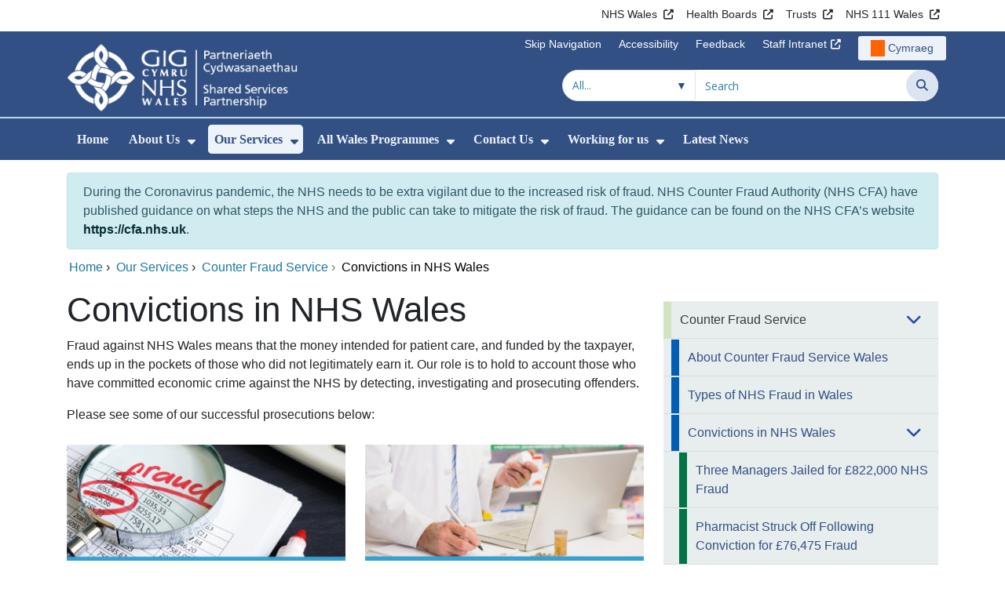

--- FILE ---
content_type: text/html;charset=UTF-8
request_url: https://nwssp.nhs.wales/ourservices/counter-fraud-service/convictions-in-nhs-wales/
body_size: 30138
content:
<!DOCTYPE html><html lang="en">

	

<head>
	<meta charset="utf-8">
	<meta http-equiv="X-UA-Compatible" content="IE=edge">
	<meta name="viewport" content="width=device-width, initial-scale=1.0">
	<meta name="viewport" content="width=device-width">
	<meta name="description" content="">
	<meta name="keywords" content="">
	
	

	
			
			<script>
			    window.dataLayer = window.dataLayer || [];
			    function gtag(){dataLayer.push(arguments);}
			    gtag( 'consent'
			         ,'default'
			         ,{ 'ad_storage': 'denied'
			           ,'analytics_storage': 'denied'
			          }
			        );
			</script>

			<!-- Google Tag Manager -->
			<script>(function(w,d,s,l,i){w[l]=w[l]||[];w[l].push({'gtm.start':
			new Date().getTime(),event:'gtm.js'});var f=d.getElementsByTagName(s)[0],
			j=d.createElement(s),dl=l!='dataLayer'?'&l='+l:'';j.async=true;j.src=
			'https://www.googletagmanager.com/gtm.js?id='+i+dl;f.parentNode.insertBefore(j,f);
			})(window,document,'script','dataLayer','GTM-MMLHD5S');</script>
			<!-- End Google Tag Manager -->

			
			
			
<script>
    window.dataLayer = window.dataLayer || [];
    function gtag(){dataLayer.push(arguments);}
    gtag( 'consent'
         ,'default'
         ,{ 'ad_storage': 'denied'
           ,'analytics_storage': 'denied'
          }
        );
</script>

<script async src="https://www.googletagmanager.com/gtag/js?id=G-CCWYKB9S5V"></script>

<script>
	window.dataLayer = window.dataLayer || [];
	function gtag(){dataLayer.push(arguments);}
	gtag('js', new Date());
	
		gtag('config', 'G-CCWYKB9S5V');
	
</script>
			
		<title>Convictions in NHS Wales - NHS Wales Shared Services Partnership</title>

	
	<link rel="canonical" href="https://nwssp.nhs.wales/ourservices/counter-fraud-service/convictions-in-nhs-wales/">

	
	
	<link rel="stylesheet" href="/core/modules/v1/core_assets/css/mura.10.min.css?v=10.0.624"><link rel="stylesheet" href="/core/modules/v1/core_assets/css/mura.10.skin.css?v=10.0.624">

	
	<link rel="stylesheet" href="/themes/gradientTrustTheme/assets/font-awesome/css/fontawesome.min.css?v=d752473b-637e-45ce-b458-6e5bb9a49fca">
	<link rel="stylesheet" href="/themes/gradientTrustTheme/assets/font-awesome/css/brands.min.css?v=d752473b-637e-45ce-b458-6e5bb9a49fca">
	<link rel="stylesheet" href="/themes/gradientTrustTheme/assets/font-awesome/css/solid.min.css?v=d752473b-637e-45ce-b458-6e5bb9a49fca">
	<link rel="stylesheet" href="/themes/gradientTrustTheme/assets/font-awesome/css/v4-shims.min.css?v=d752473b-637e-45ce-b458-6e5bb9a49fca">
	<link rel="stylesheet" href="/themes/gradientTrustTheme/assets/font-awesome/css/v5-font-face.min.css?v=d752473b-637e-45ce-b458-6e5bb9a49fca">

	
	<link rel="stylesheet" href="/themes/gradientTrustTheme/assets/nucleo/css/style.css?v=d752473b-637e-45ce-b458-6e5bb9a49fca">

	
	<link rel="stylesheet" href="/themes/gradientTrustTheme/css/site-f1d5e07570.min.css">

	
	<link rel="stylesheet" href="/sites/NWSSP/css/jquery-ui.min.css?v=d752473b-637e-45ce-b458-6e5bb9a49fca">

	<link rel="stylesheet" href="/sites/NWSSP/css/dataTables/v1.11.0/dataTables.bootstrap4.css">

	
	<link rel="stylesheet" href="/themes/gradientTrustTheme/css/trustNav-2f3030fa79.min.css">

	
	<link rel="stylesheet" media="print" href="/themes/gradientTrustTheme/css/print-d4b40c0840.min.css">

	
	<script src="/themes/gradientTrustTheme/js/libraries/jquery-3.5.1.min.js"></script>

	
	<link rel="shortcut icon" href="/sites/NWSSP/images/favicon.ico">
	<link rel="apple-touch-icon" sizes="180x180" href="/sites/NWSSP/images/apple-touch-icon.png">
	<link rel="icon" type="image/png" sizes="32x32" href="/sites/NWSSP/images/favicon-32x32.png">
	<link rel="icon" type="image/png" sizes="16x16" href="/sites/NWSSP/images/favicon-16x16.png">
	<link rel="manifest" href="/sites/NWSSP/images/site.webmanifest">
	<link rel="mask-icon" href="/sites/NWSSP/images/safari-pinned-tab.svg" color="#2c3e72">

	<meta name="msapplication-TileColor" content="#2c3e72">
	<meta name="msapplication-config" content="/sites/NWSSP/images/browserconfig.xml">
	<meta name="theme-color" content="#ffffff">
	<meta name="siteid" content="NWSSP">
	<meta name="published" content="2019-07-24T11:32:36Z">
	<meta name="expires" content="">
	<meta name="type" content="folder">
	<meta name="searchable" content="true">

	
	
	
	<link rel="alternate" type="application/rss+xml" title="NHS&#x20;Wales&#x20;Shared&#x20;Services&#x20;Partnership - Convictions&#x20;in&#x20;NHS&#x20;Wales&#x20;Feed" href="http://nwssp.nhs.wales/index.cfm/_api/feed/v1/NWSSP/?feedID=F7EFF496-E42F-4188-BC0B9F04DFE9F585">

	<meta property="og:url" content="https&#x3a;&#x2f;&#x2f;nwssp.nhs.wales&#x2f;ourservices&#x2f;counter-fraud-service&#x2f;convictions-in-nhs-wales&#x2f;" />
	<meta property="og:site_name" content="NHS&#x20;Wales&#x20;Shared&#x20;Services&#x20;Partnership" />
	<meta property="og:title" content="Convictions&#x20;in&#x20;NHS&#x20;Wales" />
	<meta property="og:description" content="" />
	<meta property="og:image" content="" />
	<meta property="og:image:width" content="1600" />
	<meta property="og:image:height" content="900" />
	<meta property="og:type" content="website" />


<script type="text/javascript" src="/core/modules/v1/core_assets/js/mura.min.js?v=10.0.624" defer="defer"></script>
<script>
(function(root,config){root.queuedMuraCmds=[],root.queuedMuraPreInitCmds=[],root.deferMuraInit=function(){void 0!==root.Mura&&"function"==typeof root.Mura.init?root.Mura.init(config):("function"!=typeof root.Mura&&(root.mura=root.m=root.Mura=function(o){root.queuedMuraCmds.push(o)},root.Mura.preInit=function(o){root.queuedMuraPreInitCmds.push(o)}),setTimeout(root.deferMuraInit))},root.deferMuraInit();}
)(this,{
loginURL:"?display=login",
siteid:"NWSSP",
contentid:"BE536967-B4AF-4CFF-BC026475E7CE32C3",
contenthistid:"DCC1255F-1A7C-4693-9994B47C06B15C30",
changesetid:"",
parentid:"C4C139CE-314C-4C22-B285E7850E88EAAF",
context:"",
indexfileinapi:true,
nocache:0,
assetpath:"/sites/NWSSP",
corepath:"/core",
fileassetpath:"https://emedia1.nhs.wales/NWSSP",
themepath:"/themes/gradientTrustTheme",
reCAPTCHALanguage:"en-GB",
preloaderMarkup: "\x3Cdiv\x20class\x3D\x22mura\x2Dpreloader\x2Dwrapper\x20container\x22\x3E\x3Cdiv\x20class\x3D\x22mura\x2Dpreloader\x20fa\x20fa\x2Drefresh\x20fa\x2Dspin\x22\x3E\x3Cspan\x3E\x3C\x2Fspan\x3E\x3C\x2Fdiv\x3E\x3C\x2Fdiv\x3E",
mobileformat: false,
windowdocumentdomain: "",
layoutmanager:true,
type:"Folder",
subtype:"Default",
queueObjects: true,
rb:{"formrequiredwrapperclass":"","formradiolabelclass":"form-check-label","formresponsewrapperclass":"","formwrapperclass":"","formbuttoncancellabel":"Cancel","formselectclass":"form-control","formbuttonclass":"btn btn-primary","formfileclass":"form-control","formfileplaceholder":"Select File","formbuttonwrapperclass":"btn-group","formbuttoninnerclass":"","formcheckboxwrapperclass":"form-check","formradiowrapperclass":"form-check","formcheckboxlabelclass":"form-check-label","forminputclass":"form-control","formradioclass":"form-check-input","formcheckboxclass":"form-check-input","formfieldlabelclass":"control-label","formtextareaclass":"form-control","formbuttonbacklabel":"Back","formbuttonsubmitclass":"form-submit btn-primary","formbuttonnextclass":"form-nav","formbuttonsubmitlabel":"Submit","formrequiredlabel":"Required","generalwrapperclass":"","formbuttonnextlabel":"Next","generalwrapperbodyclass":"","formbuttomsubmitclass":"form-submit btn-primary","formbuttonbackclass":"form-nav","formerrorwrapperclass":"","formbuttoncancelclass":"form-cancel btn btn-danger","formwrapperbodyclass":"","formbuttonsubmitwaitlabel":"Please wait","formgeneralcontrolclass":"form-control","formfieldwrapperclass":"form-group"},
dtExample:"10/11/2024",
dtCh:"/",
dtFormat:[1,0,2],
dtLocale:"en-GB"
});
</script>


<style>
			
				.pagination .page-item.active a.page-link {
					background-color: #264BA5;
					border-color:     #264BA5;
					color:            #ffffff;
				}
				.pagination .page-item a.page-link {
					color:            #264BA5;
				}
				.form-submit.btn-primary, .form-nav {
					background-color: #f8f9fa !important;
					border-color:     #BDD7EA !important;
					color:            #1B69B1 !important;
				}
				.form-submit.btn-primary:hover, .form-submit.btn-primary:focus,
				.form-nav:hover, .form-nav:focus {
					background-color: #e2e6ea !important;
					border-color:     #FFBF47 !important;
				}
			
		</style></head>





	<body id="ourservices" class="depth-3 convictions-in-nhs-wales">
			

			<!-- Google Tag Manager (noscript) -->
			<noscript><iframe src="https://www.googletagmanager.com/ns.html?id=GTM-MMLHD5S"
			height="0" width="0" style="display:none;visibility:hidden"></iframe></noscript>
			<!-- End Google Tag Manager (noscript) -->

			
			

		<div id="fixableTopHeader" class="stickySharebar navbar-fixed-top header-min"></div>
		

	

	
	<div class="skip-to-main" id="skip-to-main">
		<a class="sr-only sr-only-focusable" href="#skipnav" tabindex="1" aria-label="Skip to main content">Skip to main content</a>
	</div>

	<div hidden><span id="new-window-0">Opens in new window</span></div>
	
	<div id="tophead"></div>

	<div class="topNav">
		

		
		
		

		
			
			<nav class="navbar navbar-expand-md bg-white header-nav1">
				<div class="container">
					<div class="collapse navbar-collapse">
						<ul class="navbar-nav mr-auto"></ul>
						<ul class="navbar-nav contactLinks">
							
							
				
					
						<li class="nav-item"><a href="http://www.wales.nhs.uk/" class="nav-link" target="_blank" rel="noreferrer noopener" aria-describedby="new-window-0">NHS Wales</a></li>
					
				
					
						<li class="nav-item"><a href="http://www.wales.nhs.uk/ourservices/directory/LocalHealthBoards" class="nav-link" target="_blank" rel="noreferrer noopener" aria-describedby="new-window-0">Health Boards</a></li>
					
				
					
						<li class="nav-item"><a href="http://www.wales.nhs.uk/ourservices/directory/NHSTrusts" class="nav-link" target="_blank" rel="noreferrer noopener" aria-describedby="new-window-0">Trusts</a></li>
					
				
					
						<li class="nav-item"><a href="https://111.wales.nhs.uk/" class="nav-link" target="_blank" rel="noreferrer noopener" aria-describedby="new-window-0">NHS 111 Wales</a></li>
					
				
			
							
						</ul>
					</div>
				</div>
			</nav>
		

		
		
		

		
			
			<nav class="navbar navbar-expand-md header-nav2">
				<div class="container">
					<div class="collapse navbar-collapse">
						<ul class="navbar-nav mr-auto"></ul>
						<ul class="navbar-nav contactLinks">
							
								<li class="nav-item"><a class="nav-link" href="#skipnav" target="_self">Skip Navigation</a></li>
							
							
				
					
						
						
					
				
					
						<li class="nav-item"><a href="/use-of-site/accessibility/" class="nav-link" target="_self">Accessibility</a></li>
					
				
					
						<li class="nav-item"><a href="/use-of-site/feedback/" class="nav-link" target="_self">Feedback</a></li>
					
				
					
						<li class="nav-item"><a href="https://nhswales365.sharepoint.com/sites/SSP_Intranet" class="nav-link" target="_blank" rel="noreferrer noopener" aria-describedby="new-window-0">Staff Intranet</a></li>
					
				
			
							<li class="nav-item"><div class="mura-object" data-object="singlelanguagenavtool" data-objectid="" data-instanceid="A267D9AE-6953-4CA7-BE94BF9ABDDF3015" style="" data-render="server" data-async="false" data-renderlinkonly="true" data-cssstyles="" data-classstyle="nav-link" data-objecticonclass="mi-commenting" data-objectname=""><div id="" class="mura-object-content" style=""><style>
			 button.navbar-toggler.mainNavToggle.d-md-none.nav-link span[lang="CY"].labelForIcon:before
			,a[lang="CY"].d-none.d-md-block.nav-link:before {
				height: 21px; 
				width: 18px; 
				content: ''; 
				display: inline-block; 
				background-image: url(/plugins/MTnwssp/images/lang/cymraeg-icon.svg);
				background-color: #FF6400;
				mask: url(/plugins/MTnwssp/images/lang/cymraeg-icon.svg) no-repeat center; 
				mask-size: cover; 
				vertical-align: middle; 
			}

			a[lang="CY"].d-none.d-md-block.nav-link:before{
				margin-right: 4px;
			}
			
			 button.navbar-toggler.mainNavToggle.d-md-none.nav-link span
			,a.d-none.d-md-block.nav-link {
				background:#EDF1F8 0% 0% no-repeat padding-box;
				color: #325083 !important;
				border-radius: 3px;
				height: 31px;		
			}

			.navbar-expand-md.header-nav2 .navbar-nav .nav-item a{
				display: flex !important;
				align-items: center;
				justify-content: center;
			}

			a.d-none.d-md-block.nav-link {
				margin-left: 1rem;
			}

			 button.navbar-toggler.mainNavToggle.d-md-none.nav-link span:hover
			,.navbar-expand-md.header-nav2 .navbar-nav .nav-item a:hover
			,a.d-none.d-md-block.nav-link:hover {
				text-decoration: underline;
			}

			@media (max-width: 767.98px) {
				 button.navbar-toggler.mainNavToggle.d-md-none.nav-link span[lang="CY"].labelForIcon:before
				,a[lang="CY"].d-none.d-md-block.nav-link:before {	
					position: absolute !important;
					left: 2.05em;
					margin-top: -0.45em;
				}

				.mainNavBurgerMobile{
					padding: 12px 0px 10px 0px;
				}

				button.navbar-toggler.mainNavToggle.d-md-none.nav-link span.mainNavBurgerMobile:hover{
					text-decoration: none;
				}

				.labelForIconMobile{
					vertical-align: -50%;
				}

				div:has(> button.languageButton){
					padding-top: 5px;
				}
			}

			@media (max-width: 544.98px) {
				div:has(> button.languageButton){
					padding-top: 2px;
				}
			}
		</style>
	
	
	
	
		
			
			
			
				<button class      = "languageButton navbar-toggler mainNavToggle d-md-none nav-link"
						type       = "button"
						aria-label = "Cymraeg"
						onclick    = "window.location.href = 'https&#x3a;&#x2f;&#x2f;pcgc.gig.cymru&#x2f;ein-gwasanaethau&#x2f;mae-gwasanaethau-atal-twyll-cymru-y-gig&#x2f;euogfarnau-yn-gig-cymru&#x2f;';">

						<span class="mainNavBurger mainNavBurgerMobile">
							<span class="labelForIcon labelForIconMobile" lang="CY">Cymraeg</span>
						</span>
				</button>
			
			<a href="https&#x3a;&#x2f;&#x2f;pcgc.gig.cymru&#x2f;ein-gwasanaethau&#x2f;mae-gwasanaethau-atal-twyll-cymru-y-gig&#x2f;euogfarnau-yn-gig-cymru&#x2f;" lang="CY" class="d-none d-md-block nav-link">Cymraeg</a></div></div></li>
						</ul>
					</div>
				</div>
			</nav>
		

		<nav class="navbar navbar-expand-md header-nav3">
			<div class="container">
				<div class="collapse navbar-collapse">
					<ul class="navbar-nav siteBrand">
						<li class="image-container">
							<a href="/" >
								<img class="nav-large-image" src="/sites/NWSSP/images/logo/NWSSP2.png" alt="NHS Wales | NHS Wales Shared Services Partnership"/>
							</a>
						</li>
					</ul>

					

					
					

					<ul class="navbar-nav searchbox">
						<li class="input-group">
							<form method="get" id="searchFormdt" class="form-inline" action="/search-results/">
								<div class="searchFilterContainer">
									<select name="searchFilter" id="searchFilter" class="form-control searchFilter" aria-label="Search within">
										<option value="">All...</option>
									</select>
								</div>
								<div class="input-group-append">
									<input type="text" name="Keywords" id="navKeywords" class="form-control" value="" placeholder="Search" autocomplete="off" aria-label="Search for">
									<button class="closeIcon" type="reset" id="grCloseIcon" data-formId="navKeywords" aria-label="Clear"></button>
									<button type="submit" class="btn btn-search" id="button-addon" aria-label="Search">
										<i class="fa fa-search" aria-hidden="true"></i>
										<span class="sr-only">Search</span>
									</button>
								</div>
								<input type="hidden" name="strippedKeywords" value="" id="strippedKeywords2">
								<input type="hidden" name="display"          value="search">
								<input type="hidden" name="newSearch"        value="true">
								<input type="hidden" name="noCache"          value="1">
								<input type="hidden" name="csrf_token" value="1584E27978EF56384A78D359D5A69771" /><input type="hidden" name="csrf_token_expires" value="260128155001530" />
							</form>
						</li>
					</ul>
				</div>
			</div>
		</nav>
	</div>


<script>
	$(function() {
		
			var eSearchFilter = $('#searchFilter');
			var maxLength     = 60;
			var siteId="NWSSP";
			var selId="";
            var remotePath="/themes/gradientTrustTheme";
			var textAll="All...";
			var textLoading="Loading";
		
		setSearchFilter(eSearchFilter, siteId, selId, remotePath, maxLength, textAll, textLoading);
	});

	document.addEventListener('DOMContentLoaded', function() {
		var navKeywords = document.getElementById('navKeywords');
		var closeIcon   = document.getElementById('grCloseIcon');

		function toggleCloseIcon() {
			if (navKeywords.value.trim() !== '') {
				closeIcon.style.display = 'block';
			} else {
				closeIcon.style.display = 'none';
			}
		}

		closeIcon.addEventListener('click', function() {
			navKeywords.value = '';
			toggleCloseIcon();	
		});

		navKeywords.addEventListener('input', toggleCloseIcon);
		toggleCloseIcon();
	});
</script>
	

	<script>
		Mura(function(){
			var menuDepth = 0;
			["/ourservices/","/ourservices/counter-fraud-service/","/ourservices/counter-fraud-service/convictions-in-nhs-wales/"].forEach(
				function(value){
					menuDepth += 1;
					if(menuDepth <= 2){
						var navItem = [Mura("#navPrimary [href='" + value + "']"), Mura("#moreMenuList [href='" + value + "']")];

						for (i = 0; i < navItem.length; i++){
							if(navItem[i].length){
								navItem[i].addClass("active");
								var navItemLi = navItem[i].closest("li");
								if(navItemLi.length){
									navItemLi.addClass("active");
								}
							}
						}
					}
				}
			);

			var activeLinkInPrimaryNav = $('#navPrimary').find('li a.active')
			if ($(window).width() > 767 && activeLinkInPrimaryNav.length > 0 && activeLinkInPrimaryNav.parent().hasClass('hidden')){
				$('button.btn-more').addClass('active');
			} else {
				$('button.btn-more').removeClass('active');
			}

			
				var closeSubPanel = '';
				if ($('#mobileAsidePrimaryBurgerMenu').children().hasClass('targetLinks')){
					closeSubPanel = $('#mobileAsidePrimaryBurgerMenu .targetLinks').children('li.closeSubPanel');
				} else if ($('#mobileAsidePrimaryBurgerMenu').children().hasClass('flex-column')){
					closeSubPanel = $('#mobileAsidePrimaryBurgerMenu .flex-column').children('li.closeSubPanel');
					if ($('#mobileAsidePrimaryBurgerMenu .flex-column').find('ul.targetLinks')){
						$('#mobileAsidePrimaryBurgerMenu .flex-column ul.targetLinks').attr('data-parentid', 'BE536967-B4AF-4CFF-BC026475E7CE32C3');
					}
				}

				if(closeSubPanel.length){
					closeSubPanel.attr('data-parentid', 'C4C139CE-314C-4C22-B285E7850E88EAAF');
					closeSubPanel.attr('data-contentid', 'BE536967-B4AF-4CFF-BC026475E7CE32C3');
				}
			
		})
	</script>

	<style>
		ul#navPrimary li div::-webkit-scrollbar-thumb, ul#moreMenuList li div::-webkit-scrollbar-thumb{
			background: #264BA5;
		}

		
		@-moz-document url-prefix() {
			ul#navPrimary li div, ul#moreMenuList li div{
				scrollbar-color: #264BA5 #f9f9f9;
			}
		}

		
		@media screen and (-ms-high-contrast: active), (-ms-high-contrast: none) {
			ul#navPrimary li div, ul#moreMenuList li div{
				scrollbar-face-color: #264BA5;
				scrollbar-shadow-color: #264BA5;
				scrollbar-dark-shadow-color: #264BA5;
			}
		}
	</style>

	<div class="headerWrap">
		<header>
			<div id="mainheader">
				<nav class="navbar navbar-expand-md navbar-dark mainNav">
					<a href="/" class="mobileSiteName" style="display:none" tabindex="2">
						<div class="imageContainerMobile">
							<img class="mobileLogoImage" src="/sites/NWSSP/images/logo/mobileLogo.png" alt="NHS Wales"/>
							<span class="mobileSiteLogoText">NHS&#x20;Wales&#x20;Shared&#x20;Services&#x20;Partnership</span>
						</div>
					</a>
					<div class="container smMobileNav">
						
						
						
							<div class="mura-object" data-object="singlelanguagenavtool" data-objectid="" data-instanceid="6C2C40CD-64AA-4DBE-BA899F7A998EAA6D" style="" data-render="server" data-async="false" data-renderlinkonly="true" data-cssstyles="" data-classstyle="nav-link" data-objecticonclass="mi-commenting" data-objectname=""><div id="" class="mura-object-content" style=""><style>
			 button.navbar-toggler.mainNavToggle.d-md-none.nav-link span[lang="CY"].labelForIcon:before
			,a[lang="CY"].d-none.d-md-block.nav-link:before {
				height: 21px; 
				width: 18px; 
				content: ''; 
				display: inline-block; 
				background-image: url(/plugins/MTnwssp/images/lang/cymraeg-icon.svg);
				background-color: #FF6400;
				mask: url(/plugins/MTnwssp/images/lang/cymraeg-icon.svg) no-repeat center; 
				mask-size: cover; 
				vertical-align: middle; 
			}

			a[lang="CY"].d-none.d-md-block.nav-link:before{
				margin-right: 4px;
			}
			
			 button.navbar-toggler.mainNavToggle.d-md-none.nav-link span
			,a.d-none.d-md-block.nav-link {
				background:#EDF1F8 0% 0% no-repeat padding-box;
				color: #325083 !important;
				border-radius: 3px;
				height: 31px;		
			}

			.navbar-expand-md.header-nav2 .navbar-nav .nav-item a{
				display: flex !important;
				align-items: center;
				justify-content: center;
			}

			a.d-none.d-md-block.nav-link {
				margin-left: 1rem;
			}

			 button.navbar-toggler.mainNavToggle.d-md-none.nav-link span:hover
			,.navbar-expand-md.header-nav2 .navbar-nav .nav-item a:hover
			,a.d-none.d-md-block.nav-link:hover {
				text-decoration: underline;
			}

			@media (max-width: 767.98px) {
				 button.navbar-toggler.mainNavToggle.d-md-none.nav-link span[lang="CY"].labelForIcon:before
				,a[lang="CY"].d-none.d-md-block.nav-link:before {	
					position: absolute !important;
					left: 2.05em;
					margin-top: -0.45em;
				}

				.mainNavBurgerMobile{
					padding: 12px 0px 10px 0px;
				}

				button.navbar-toggler.mainNavToggle.d-md-none.nav-link span.mainNavBurgerMobile:hover{
					text-decoration: none;
				}

				.labelForIconMobile{
					vertical-align: -50%;
				}

				div:has(> button.languageButton){
					padding-top: 5px;
				}
			}

			@media (max-width: 544.98px) {
				div:has(> button.languageButton){
					padding-top: 2px;
				}
			}
		</style>
	
	
	
	
		
			
			
			
				<button class      = "languageButton navbar-toggler mainNavToggle d-md-none nav-link"
						type       = "button"
						aria-label = "Cymraeg"
						onclick    = "window.location.href = 'https&#x3a;&#x2f;&#x2f;pcgc.gig.cymru&#x2f;ein-gwasanaethau&#x2f;mae-gwasanaethau-atal-twyll-cymru-y-gig&#x2f;euogfarnau-yn-gig-cymru&#x2f;';">

						<span class="mainNavBurger mainNavBurgerMobile">
							<span class="labelForIcon labelForIconMobile" lang="CY">Cymraeg</span>
						</span>
				</button>
			
			<a href="https&#x3a;&#x2f;&#x2f;pcgc.gig.cymru&#x2f;ein-gwasanaethau&#x2f;mae-gwasanaethau-atal-twyll-cymru-y-gig&#x2f;euogfarnau-yn-gig-cymru&#x2f;" lang="CY" class="d-none d-md-block nav-link">Cymraeg</a></div></div>
						
						<div>
							<button tabindex="8" class="navbar-toggler mainNavToggle searchBoxBtn" type="button" data-id='searchBox' aria-label="Search">
								<span class="fa fa-search mainNavBurger"><br>
									<span class="labelForIcon">Search</span>
								</span>
							</button>
														
							<button tabindex="9" class="navbar-toggler mainNavToggle mainNavBurgerMobile" type="button" data-id='mobileAsidePrimaryBurgerMenu' aria-label="Menu">
								<span class="fa fa-bars mainNavBurger"><br>
									<span class="labelForIcon">Menu</span>
								</span>
							</button>
						</div>
						<div id="mainNavBar" class="collapse navbar-collapse">
							
			























 




  
   



  
       
  

    
      
        
        
				

			
				

				
				<ul id="navPrimary" class="navbar-nav mr-auto">
				<li class="first nav-item" role='none'><a href="/" class="nav-link">Home</a></li>
			

			
			
			

			
			<li class="nav-item dropdown" role='none'>
				<a href="/about-us/" class="nav-link dropdownToggle" aria-haspopup="true" aria-expanded="false">About Us</a>
				
					<button class="toggleSubMenu fa fa-caret-down" aria-expanded="false" role="menuitem">
						<span>
							<span class="visually-hidden">Show Submenu For About Us</span>
						</span>
					</button>
				
				
				
					<div class="dropdown-menu">
						
							
							
							
								
								<a class="dropdown-item" href="/about-us/our-strategic-objectives/" target="_self"  >Our Strategic Objectives</a>
							
						
							
							
							
								
								<a class="dropdown-item" href="/about-us/nwssp-governance-and-assurance-arrangements/" target="_self"  >NWSSP Governance and Assurance Arrangements</a>
							
						
							
							
							
								
								<a class="dropdown-item" href="/about-us/our-suppliers/" target="_self"  >Our Suppliers</a>
							
						
							
							
							
								
								<a class="dropdown-item" href="/about-us/our-staff/" target="_self"  >Our Staff</a>
							
						
							
							
							
								
								<a class="dropdown-item" href="/about-us/our-customers/" target="_self"  >Our Customers</a>
							
						
							
							
							
								
								<a class="dropdown-item" href="/about-us/our-publications/" target="_self"  >Our Publications</a>
							
						
							
							
							
								
								<a class="dropdown-item" href="/about-us/senior-leadership-group/" target="_self"  >Senior Leadership Group</a>
							
						
							
							
							
								
								<a class="dropdown-item" href="/about-us/concerns-and-complaints/" target="_self"  >Concerns and Complaints</a>
							
						
							
							
							
								
								<a class="dropdown-item" href="/about-us/committee-members/" target="_self"  >Committee Members</a>
							
						
							
							
							
								
								<a class="dropdown-item" href="/about-us/information-governance/" target="_self"  >Information Governance</a>
							
						
							
							
							
								
								<a class="dropdown-item" href="/about-us/freedom-of-information-act-2000/" target="_self"  >Freedom of Information Act 2000</a>
							
						
							
							
							
								
								<a class="dropdown-item" href="/about-us/welsh-language-standards/" target="_self"  >Welsh Language Standards</a>
							
						
					</div>
				
			
			</li>
			
			
			

			
			<li class="nav-item dropdown" role='none'>
				<a href="/ourservices/" class="nav-link dropdownToggle"  aria-haspopup="true" aria-expanded="false">Our Services</a>
				
					<button class="toggleSubMenu fa fa-caret-down" aria-expanded="false" role="menuitem">
						<span>
							<span class="visually-hidden">Show Submenu For Our Services</span>
						</span>
					</button>
				
				
				
					<div class="dropdown-menu">
						
							
							
							
						
							
							
							
								
								<a class="dropdown-item" href="/ourservices/accounts-payable/" target="_self"  >Accounts Payable</a>
							
						
							
							
							
								
								<a class="dropdown-item" href="/ourservices/audit-assurance-services/" target="_self"  >Audit &amp; Assurance Services</a>
							
						
							
							
							
								
								<a class="dropdown-item" href="/ourservices/central-team-ebusiness-services/" target="_self"  >Central Team eBusiness Services</a>
							
						
							
							
							
								
								<a class="dropdown-item" href="/ourservices/counter-fraud-service/" target="_self"  >Counter Fraud Service</a>
							
						
							
							
							
								
								<a class="dropdown-item" href="/ourservices/digital-workforce/" target="_self"  >Digital Workforce</a>
							
						
							
							
							
								
								<a class="dropdown-item" href="/ourservices/employment-services/" target="_self"  >Employment Services</a>
							
						
							
							
							
								
								<a class="dropdown-item" href="/ourservices/health-courier-services/" target="_self"  >Health Courier Services</a>
							
						
							
							
							
								
								<a class="dropdown-item" href="/ourservices/lead-employer/" target="_self"  >Lead Employer</a>
							
						
							
							
							
								
								<a class="dropdown-item" href="/ourservices/legal-risk-services/" target="_self"  >Legal &amp; Risk Services</a>
							
						
							
							
							
								
								<a class="dropdown-item" href="/ourservices/medical-examiner-service/" target="_self"  >Medical Examiner Service</a>
							
						
							
							
							
								
								<a class="dropdown-item" href="/ourservices/primary-care-services/" target="_self"  >Primary Care Services</a>
							
						
							
							
							
								
								<a class="dropdown-item" href="/ourservices/procurement-services/" target="_self"  >Procurement Services</a>
							
						
							
							
							
								
								<a class="dropdown-item" href="/ourservices/specialist-estates-services/" target="_self"  >Specialist Estates Services</a>
							
						
							
							
							
								
								<a class="dropdown-item" href="/ourservices/student-awards-services/" target="_self"  >Student Awards Services</a>
							
						
							
							
							
								
								<a class="dropdown-item" href="/ourservices/smtl/" target="_self"  >Surgical Materials Testing Laboratory &#x28;SMTL&#x29;</a>
							
						
							
							
							
								
								<a class="dropdown-item" href="https://wibss.wales.nhs.uk/" target="_self"  >Wales Infected Blood Support Scheme</a>
							
						
							
							
							
								
								<a class="dropdown-item" href="/ourservices/welsh-risk-pool/" target="_self"  >Welsh Risk Pool</a>
							
						
					</div>
				
			
			</li>
			
			
			

			
			<li class="nav-item dropdown" role='none'>
				<a href="/a-wp/" class="nav-link dropdownToggle" aria-haspopup="true" aria-expanded="false">All Wales Programmes</a>
				
					<button class="toggleSubMenu fa fa-caret-down" aria-expanded="false" role="menuitem">
						<span>
							<span class="visually-hidden">Show Submenu For All Wales Programmes</span>
						</span>
					</button>
				
				
				
					<div class="dropdown-menu">
						
							
							
							
								
								<a class="dropdown-item" href="/a-wp/monet-wales/" target="_self"  >MoNET Wales</a>
							
						
							
							
							
						
							
							
							
								
								<a class="dropdown-item" href="/a-wp/all-wales-laundry-service-review/" target="_self"  >All Wales Laundry Service Review</a>
							
						
							
							
							
								
								<a class="dropdown-item" href="/a-wp/anti-violence-collaborative-wales/" target="_self"  >Anti-Violence Collaborative Wales</a>
							
						
							
							
							
								
								<a class="dropdown-item" href="/a-wp/complex-case-management/" target="_self"  >Complex Case Management</a>
							
						
							
							
							
								
								<a class="dropdown-item" href="/a-wp/duty-of-candour-information-for-staff/" target="_self"  >Duty of Candour - Information for Staff</a>
							
						
							
							
							
								
								<a class="dropdown-item" href="/a-wp/pcir/" target="_self"  >Primary Care Wales Incident Reporting</a>
							
						
							
							
							
								
								<a class="dropdown-item" href="/a-wp/governance-e-manual/" target="_self"  >Governance e-Manual</a>
							
						
							
							
							
								
								<a class="dropdown-item" href="/a-wp/once-for-wales-concerns-management-system/" target="_self"  >Once for Wales Concerns Management System</a>
							
						
							
							
							
								
								<a class="dropdown-item" href="/a-wp/planning-programme-for-learning/" target="_self"  >Planning Programme for Learning</a>
							
						
							
							
							
								
								<a class="dropdown-item" href="/a-wp/prompt-wales/" target="_self"  >PROMPT Wales</a>
							
						
							
							
							
								
								<a class="dropdown-item" href="/a-wp/transforming-access-to-medicines/" target="_self"  >Transforming Access to Medicines</a>
							
						
							
							
							
								
								<a class="dropdown-item" href="/a-wp/civa-ip5/" target="_self"  >CIVA &#x40; IP5</a>
							
						
							
							
							
								
								<a class="dropdown-item" href="/a-wp/scanforsafety/" target="_self"  >ScanforSafety</a>
							
						
					</div>
				
			
			</li>
			
			
			

			
			<li class="nav-item dropdown" role='none'>
				<a href="/contact-us/" class="nav-link dropdownToggle" aria-haspopup="true" aria-expanded="false">Contact Us</a>
				
					<button class="toggleSubMenu fa fa-caret-down" aria-expanded="false" role="menuitem">
						<span>
							<span class="visually-hidden">Show Submenu For Contact Us</span>
						</span>
					</button>
				
				
				
					<div class="dropdown-menu">
						
							
							
							
								
								<a class="dropdown-item" href="/contact-us/services-we-provide-a-z/" target="_self"  >Services we provide &#x28;A-Z&#x29;</a>
							
						
							
							
							
								
								<a class="dropdown-item" href="https://nwssp.nhs.wales/ourservices/employment-services/employment-services-carousel/recruitment-helpdesk/" target="_self"  >Recruitment Helpdesk</a>
							
						
							
							
							
								
								<a class="dropdown-item" href="/contact-us/general-service-contact-details/" target="_self"  >General Service Contact Details</a>
							
						
							
							
							
								
								<a class="dropdown-item" href="/contact-us/public-information-contact-details/" target="_self"  >Public Information Contact Details</a>
							
						
							
							
							
								
								<a class="dropdown-item" href="/contact-us/press-and-media-enquiries/" target="_self"  >Press and Media Enquiries</a>
							
						
							
							
							
								
								<a class="dropdown-item" href="/contact-us/our-locations/" target="_self"  >Our Locations</a>
							
						
					</div>
				
			
			</li>
			
			
			

			
			<li class="nav-item dropdown" role='none'>
				<a href="/working-for-us/" class="nav-link dropdownToggle" aria-haspopup="true" aria-expanded="false">Working for us</a>
				
					<button class="toggleSubMenu fa fa-caret-down" aria-expanded="false" role="menuitem">
						<span>
							<span class="visually-hidden">Show Submenu For Working for us</span>
						</span>
					</button>
				
				
				
					<div class="dropdown-menu">
						
							
							
							
								
								<a class="dropdown-item" href="/working-for-us/current-vacancies/" target="_self"  >Current Vacancies</a>
							
						
							
							
							
								
								<a class="dropdown-item" href="/working-for-us/early-career-entry-routes/" target="_self"  >Early Career Entry Routes</a>
							
						
							
							
							
								
								<a class="dropdown-item" href="/working-for-us/well-being-and-belonging/" target="_self"  >Well-being and Belonging</a>
							
						
							
							
							
								
								<a class="dropdown-item" href="/working-for-us/nwssp-resource-bank/" target="_self"  >NWSSP Resource Bank</a>
							
						
					</div>
				
			
			</li>
			
			
			

			
			<li class="last nav-item" role='none'>
				<a href="/latest-news/" class="nav-link">Latest News</a>
				
				
			</li>
			
			</ul>
			
			
        
        
		

							<div class="more hidden">
								<span class="divider"></span>
								<button class="btn-more" aria-controls="moreMenuContent" aria-label="More">
									<div class="more-menu" >More</div>
									<i class="fa fa-angle-double-down"></i>
								</button>
							</div>
						</div>
					</div>
				</nav>
				<nav class="navbar moreMenu">
					<div id="moreMenuPanel" class="container">
						<div id="moreMenuContent">
							<button type="button" class="close" aria-label="Close">
								<span aria-hidden="true">&times;</span>
							</button>
						</div>
					</div>
				</nav>
			</div>
		</header>
	</div>
	<div class="topIcons">
		<div id="mobileAsidePrimaryBurgerMenu" style="display:none">
			
			
				
			
		
			<ul class="navbar-nav contactLinks businessLinks1">
				
					
				
					
						<li class="nav-item"><a href="http://www.wales.nhs.uk/" class="nav-link" target="_blank" rel="noreferrer noopener" aria-describedby="new-window-0">NHS Wales</a></li>
					
				
					
						<li class="nav-item"><a href="http://www.wales.nhs.uk/ourservices/directory/LocalHealthBoards" class="nav-link" target="_blank" rel="noreferrer noopener" aria-describedby="new-window-0">Health Boards</a></li>
					
				
					
						<li class="nav-item"><a href="http://www.wales.nhs.uk/ourservices/directory/NHSTrusts" class="nav-link" target="_blank" rel="noreferrer noopener" aria-describedby="new-window-0">Trusts</a></li>
					
				
					
						<li class="nav-item"><a href="https://111.wales.nhs.uk/" class="nav-link" target="_blank" rel="noreferrer noopener" aria-describedby="new-window-0">NHS 111 Wales</a></li>
					
				
			
					
				
			</ul>
			<ul class="navbar-nav contactLinks businessLinks2">
				
				
					
						
						
					
				
					
						<li class="nav-item"><a href="/use-of-site/accessibility/" class="nav-link" target="_self">Accessibility</a></li>
					
				
					
						<li class="nav-item"><a href="/use-of-site/feedback/" class="nav-link" target="_self">Feedback</a></li>
					
				
					
						<li class="nav-item"><a href="https://nhswales365.sharepoint.com/sites/SSP_Intranet" class="nav-link" target="_blank" rel="noreferrer noopener" aria-describedby="new-window-0">Staff Intranet</a></li>
					
				
			
			</ul>
		</div>

		
		

		<div class="container-fluid" id="searchBox" style="display:none">
			<div class="searchBar input-group">
				<form method="get" id="searchForm" class="form-control" role="search" action="/search-results/">
					<div class="searchSelectBox">
						<select tabindex="4" name="searchFilter" id="searchFilter3" class="form-control" aria-label="Search within">
							<option value="">All...</option>
						</select>
						<i class="fa fa-chevron-down" aria-hidden="true"></i>
					</div>
					<div class="input-group-append">
						<input tabindex="5" type="text" name="Keywords" id="txtKeywords3" class="form-control" value="" placeholder="Search" aria-label="Search for">
						<button tabindex="6" class="closeIcon" id= "mbCloseIcon" type="reset" data-formId="txtKeywords3" aria-label="Clear"></button>
						<button tabindex="7" type="submit" class="btn btn-search" id="button-addon2" aria-label="Search">
							<i class="fa fa-search" aria-hidden="true"></i>
							<span class="sr-only">Search</span>
						</button>
					</div>
					<input type="hidden" name="strippedKeywords" value="" id="strippedKeywords3" >
					<input type="hidden" name="display"          value="search">
					<input type="hidden" name="newSearch"        value="true">
					<input type="hidden" name="noCache"          value="1">
					<input type="hidden" name="csrf_token" value="61EF723B46769EC28CD7ACA5A5122D96" /><input type="hidden" name="csrf_token_expires" value="260128155001656" />
				</form>
			</div>
		</div>
		<div class="container-fluid" id="languageLink" style="display:none"></div>
		
	</div>
	
	<a name="skipnav"></a>


<script>
	$(function() {
		
			var eSearchFilter = $('#searchFilter3');
			var maxLength     = 60;
			var siteId="NWSSP";
			var selId="";
			var remotePath="/themes/gradientTrustTheme";
			var textAll="All...";
			var textLoading="Loading";
		
        setSearchFilter(eSearchFilter, siteId, selId, remotePath, maxLength, textAll, textLoading);
		$('.smMobileNav .navbar-toggler.mainNavToggle.d-md-none').attr('tabindex', '8');

		document.addEventListener("keydown", (event) => {
  			if (event.key === "Escape") {
				hideAnyOpenDropdown();
  			}
		});
	});

	document.addEventListener('DOMContentLoaded', function() {
		var txtKeywords = document.getElementById('txtKeywords3');
		var closeIcon   = document.getElementById('mbCloseIcon');

		function toggleCloseIcon() {
			if (txtKeywords.value.trim() !== '') {
				closeIcon.style.display = 'block';
			} else {
				closeIcon.style.display = 'none';
			}
		}

		closeIcon.addEventListener('click', function() {
			txtKeywords.value = '';
			toggleCloseIcon();	
		});

		txtKeywords.addEventListener('input', toggleCloseIcon);
		toggleCloseIcon();
	});
</script>

		<div class="template py-3">
			<div class="container top">
				<div class="mura-region"><div class="mura-region-inherited"><div class="mura-object" data-object="cookiecontrol" data-objectid="3A0022E0-BAEC-47AE-A4E4B9DA9F160E65" data-instanceid="CF76236D-65C5-4AA9-AA440C0322402CDC" style="" data-objectname="Cookie&#x20;Control" data-objecticonclass="mi-creative-commons" data-queue="true" data-render="server" data-selectedpageorfolder="A7AF7E6D-3EEF-4DE3-A088B57DD5FD6A32&#x7c;Cookie&#x20;information" data-pageorfolderlistingtype="c" data-acceptbehaviour="all" data-textaccept="Accept&#x20;All&#x20;Cookies" data-rejectbutton="1" data-textreject="Reject&#x20;Non-Essential&#x20;Cookies" data-texton="On" data-textoff="Off" data-notificationbehaviour="notify" data-notifyonce="false" data-position="left" data-layout="slideout" data-accessibilityoutline="true" data-accessibilityhighlightfocus="false" data-theme="dark" data-layoutid="3A0022E0-BAEC-47AE-A4E4B9DA9F160E65" data-stylesupport="&#x7b;&#x7d;" data-optionalcookiescatcontentidb563aa4f="4A91CE4D-D9F8-481E-A6381F3ADB2FEBB8" data-sitekey4a91ce4dd9f8481ea6381f3adb2febb8="G-CCWYKB9S5V" data-apikey="bee2ac5483a1d10bc6dda8a79a4c178685e552e1" data-product="PRO_MULTISITE" data-mode="gdpr" data-settingsbuttontext="Settings" data-fontfamily="-apple-system,BlinkMacSystemFont,Segoe&#x20;UI,Roboto,Helvetica&#x20;Neue,Arial,sans-serif" data-toggletype="slider" data-closestyle="icon" data-settingsstyle="button" data-consentcookieexpiry="90" data-async="false" data-necessarycookies="" data-cssstyles=""><div id="" class="mura-object-content" style=""><script>
		Mura(function(m){
			m.loader()
			  .loadcss('/modules/cookieControl/css/cookieControl.css?v=d752473b-637e-45ce-b458-6e5bb9a49fca');
		});
	</script>
	<style>
		#ccc-icon {
			fill: #2d7ea5 !important;
		}
		#ccc .ccc-content--highlight.ccc-content--light .ccc-link.ccc-tabbable:focus {
			background-color: #2d7ea5 !important;
			filter: invert(0%) !important;
		}
		#ccc #ccc-notify:not(.ccc-notify__box) {
			background-color: #333333 !important;
			display: block !important;
			text-align: center;
		}
		#ccc .ccc-content--dark .ccc-notify-button:focus, .ccc-content--light .ccc-notify-button:focus  {
			box-shadow: 0 0 0 2px #ffffff !important;
			outline: #333333 solid 2px !important;
			outline-offset: 2px !important;
		}

		#ccc .ccc-content--light .ccc-accept-button span  {
			color: #ffffff !important;
		}
		#ccc .ccc-content--light .ccc-reject-button span  {
			color: #000000 !important;
		}

		#ccc .ccc-content--dark span  {
			color: #ffffff !important;
		}

		#ccc .ccc-notify-button {
			-webkit-border-radius: 0 !important;
			-moz-border-radius: 0 !important;
			border-radius: 0 !important;
			background-color: #2d7ea5 !important;
			color: #ffffff !important;
			border-color: #fff !important;
			background: transparent;
			border: 2px solid;
			border-color:#2d7ea5 !important;
		}

		#ccc #ccc-content {
			background-color: #333333 !important;
		}
		#ccc #ccc-content p {
			color: #ffffff !important;
		}

		#cc-panel {
            padding-bottom: 40px;
        }

		@media (hover: none) and (pointer: coarse) {
			::-webkit-scrollbar {
				width: 10px;
				height: 10px;
			}

			::-webkit-scrollbar-thumb {
				background: #888; 
				border-radius: 5px;
			}

			::-webkit-scrollbar-thumb:hover {
				background: #555; 
			}

			::-webkit-scrollbar-track {
				background: #f1f1f1; 
			}
        }
	</style>

	

	

	<script>
		Mura(function(m) {
			
		var config = {
			apiKey   : 'bee2ac5483a1d10bc6dda8a79a4c178685e552e1'
			,product : 'PRO_MULTISITE'
			,text    : { 
						 title : '<h2 id="ccc-title">This site uses cookies to store information on your computer</h2>'
						,intro : '<p>Cookies are small text files saved on your phone, tablet or computer when you visit a website.</p> Some of these cookies are essential, while others help us to improve your experience by providing insights into how the site is being used.'
						,
					
			             
						 necessaryTitle       : 'Essential cookies'
						,necessaryDescription : '<p>These cookies enable core functionality such as page navigation and access to secure areas. The website cannot function properly without these cookies, and can only be disabled by changing your browser preferences.</p>'
						,
					
			             
						 thirdPartyTitle       : 'Warning: Some cookies require your attention'
						,thirdPartyDescription : '<p>Consent for some third party cookies can not be automatically revoked. Please follow the link below if you want to opt out of them.</p>'
						,thirdPartyCookies     : 'This service may set third party cookies'
						,readMore              : 'Read More'
						,showVendors           : 'Show services within this category'
						,
					
			             
						 notifyTitle       : '<h2 id="ccc-notify-title">Your choice regarding cookies on this site</h2>'
						,notifyDescription : 'We use cookies to optimise site functionality and give you the best possible experience'
						,
					
			             acceptSettings     : 'Accept All Cookies'
			             ,rejectSettings    : 'Reject Non-Essential Cookies'
			             ,accept            : 'Accept All Cookies'
			             ,reject            : 'Reject Non-Essential Cookies'
			             ,acceptRecommended : 'Accept All Cookies'
			             ,settings          : 'Settings'
			             ,on                : 'On'
			             ,off               : 'Off'
			           }
			
							,statement : { description : 'For more information, view our'
							              ,name        : 'Cookie information'
							              ,url         : '/use-of-site/cookie-information/'
							              ,updated     : '13/10/2023'
							             }
						
			,notifyOnce          : false
			,rejectButton        : true
			,mode                : "gdpr"
			,position            : "left"
			,layout              : "slideout"
			,theme               : "dark"
			,initialState        : "notify"
			,setInnerHTML        : true
			,wrapInnerHTML       : true
			,toggleType          : "slider"
			,closeStyle          : "icon"
			,settingsStyle       : "button"
			,notifyDismissButton : true
			,consentCookieExpiry : 90
			,logConsent          : false
			,encodeCookie        : true
			,subDomains          : true
			,acceptBehaviour     : "all"
			,necessaryCookies    : ['cfid','cftoken','MuraCMSAffinity','MuraCMSAffinityCORS','MXP_TRACKINGID','MURA_UPC','rb','RB','FETDISPLAY','infobanner*','minimiseBanner-eConsultDefaultTarget']
			,optionalCookies     : [
					{
						 name              : 'Website usage cookies'
						,label             : 'Website usage cookies'
						,description       : '<p>We may use third party tools such as Google Analytics and similar to help us anonymously measure how you use our websites. This allows us to make improvements based on our users\' needs.</p><p>These tools set cookies that store anonymised information about how you got to the site, and how you interact with the site.</p>'
						,cookies           : ['_ga' ,'_gid' ,'_gat' ,'_gat_UA-*' ,'_gac_UA-*' ,'_ga_*']
						,onAccept          : function(){/* Disable Google Analytics 4*/
gtag('consent', 'update', {'analytics_storage': 'granted'});
/* End Google Analytics */}
						,onRevoke          : function(){/* Disable Google Analytics 4*/
gtag('consent', 'update', {'analytics_storage': 'denied'});
/* End Google Analytics 4*/}
						,vendors           : [{thirdPartyCookies:false,url:"https://policies.google.com/technologies/cookies?hl=en-US",name:"Google Analytics",description:"We use Google Analytics for usage metrics like page views and link clicks. It uses cookies to join up user behaviour across multiple page views and sessions."}]
						,thirdPartyCookies : []
					},
			]
			,accessibility       : { outline              : true
			                        ,highlightFocus       : false
			                        ,overlay              : false
			                        ,disableSiteScrolling : false
			                       }
			,branding            : { fontFamily      : "-apple-system,BlinkMacSystemFont,Segoe UI,Roboto,Helvetica Neue,Arial,sans-serif"
			                        ,toggleColor     : "#2d7ea5"
			                        ,toggleText      : "#fff"
			                        ,backgroundColor : "#333333"
			                        ,fontColor       : "#ffffff"
			                        ,removeAbout     : true
			                       }
		};
	

			m.loader().loadjs('https://cc.cdn.civiccomputing.com/9/cookieControl-9.x.min.js', function() {
				var cc_cookie = JSON.parse(CookieControl.getCookie('CookieControl'));
				if(cc_cookie){
					var cookie_valid       = ('necessaryCookies' in cc_cookie);
					var iab_enabled        = ('iabCMP' in config) && (config.iabCMP);
					var cookie_iab_enabled = ('iabConsent' in cc_cookie) && !('optionalCookies' in cc_cookie);
					if(!cookie_valid || (iab_enabled !== cookie_iab_enabled)){
						CookieControl.delete('CookieControl');
						CookieControl.delete('CookieControlTC');
					}
				}

				config.onLoad = function() {
					$("#ccc-icon").attr("tabindex", "2");	
				};
				
				CookieControl.load(config);
			});
		});
	</script></div></div><div class="mura-object" data-object="text" data-objectid="FDB9F506-B803-4242-962E03EE631CF2A3" data-instanceid="05E7BD7D-ABE2-41ED-94CD2EBC0FE3E696" style="" data-objecticonclass="mi-font" data-render="server" data-source="&lt;p&#x20;class&#x3d;&quot;alert&#x20;alert-info&quot;&#x20;style&#x3d;&quot;margin-bottom&#x3a;&#x20;11px&#x3b;&quot;&gt;During&#x20;the&#x20;Coronavirus&#x20;pandemic,&#x20;the&#x20;NHS&#x20;needs&#x20;to&#x20;be&#x20;extra&#x20;vigilant&#x20;due&#x20;to&#x20;the&#x20;increased&#x20;risk&#x20;of&#x20;fraud.&#x20;NHS&#x20;Counter&#x20;Fraud&#x20;Authority&#x20;&#x28;NHS&#x20;CFA&#x29;&#x20;have&#x20;published&#x20;guidance&#x20;on&#x20;what&#x20;steps&#x20;the&#x20;NHS&#x20;and&#x20;the&#x20;public&#x20;can&#x20;take&#x20;to&#x20;mitigate&#x20;the&#x20;risk&#x20;of&#x20;fraud.&#x20;The&#x20;guidance&#x20;can&#x20;be&#x20;found&#x20;on&#x20;the&#x20;NHS&#x20;CFA&amp;rsquo&#x3b;s&#x20;website&#x20;&lt;a&#x20;href&#x3d;&quot;https&#x3a;&#x2f;&#x2f;cfa.nhs.uk&quot;&gt;https&#x3a;&#x2f;&#x2f;cfa.nhs.uk&lt;&#x2f;a&gt;.&lt;&#x2f;p&gt;&#xa;" data-sourcetype="custom" data-objectname="Text" data-async="false" data-layoutstyle="default" data-showquotation="false" data-quotationcolour="&#x23;ff6600" data-cssstyles=""><div id="" class="mura-object-content" style=""><style>
				
				
				
			</style>
			
				<p class="alert alert-info" style="margin-bottom: 11px;">During the Coronavirus pandemic, the NHS needs to be extra vigilant due to the increased risk of fraud. NHS Counter Fraud Authority (NHS CFA) have published guidance on what steps the NHS and the public can take to mitigate the risk of fraud. The guidance can be found on the NHS CFA&rsquo;s website <a href="https://cfa.nhs.uk">https://cfa.nhs.uk</a>.</p></div></div></div><div class="mura-region-local"></div></div>
			</div>

			<div class="container">
				
					
	<nav class="mb-1"><ol itemscope itemtype="http://schema.org/BreadcrumbList" id="crumblist" class="mura-breadcrumb breadcrumb">
					
						
							<li itemprop="itemListElement" itemscope itemtype="http://schema.org/ListItem" class="first breadcrumb-item">
								
								<a itemprop="item" href="/"><span itemprop="name">Home</span></a>
									
									<meta itemprop="position" content="1" />
							</li>
						
					
						
							<li itemprop="itemListElement" itemscope itemtype="http://schema.org/ListItem" class="breadcrumb-item">
								&nbsp;&#8250;&nbsp;
								<a itemprop="item" href="/ourservices/"><span itemprop="name">Our Services</span></a>
									
									<meta itemprop="position" content="2" />
							</li>
						
					
						
							<li itemprop="itemListElement" itemscope itemtype="http://schema.org/ListItem" class="breadcrumb-item">
								&nbsp;&#8250;&nbsp;
								<a itemprop="item" href="/ourservices/counter-fraud-service/"><span itemprop="name">Counter Fraud Service</span></a>
									
									<meta itemprop="position" content="3" />
							</li>
						
					
						
							<li itemprop="itemListElement" itemscope itemtype="http://schema.org/ListItem" class="last breadcrumb-item active">
								&nbsp;&#8250;&nbsp;
								<a itemprop="item" href="/ourservices/counter-fraud-service/convictions-in-nhs-wales/"><span itemprop="name">Convictions in NHS Wales</span></a>
								<meta itemprop="position" content="4" />
							</li>
						
					
				</ol>
	</nav>


				

				<div class="row">
					<section id="mainPageContent" class="col-md-12 col-lg-9 col-xl-8 content">
						
						
							
								
							
						
						
						
			
			
			
				

					
					
					

						
						
							
								<h1 class="pageTitle">Convictions in NHS Wales</h1>
							
							
							
						

						
							
							
								
									<div class="mura-region mura-region-loose">
					<div class="mura-region-local"><p>Fraud against NHS Wales means that the money intended for patient care, and funded by the taxpayer, ends up in the pockets of those who did not legitimately earn it. Our role is to hold to account those who have committed economic crime against the NHS by detecting, investigating and prosecuting offenders.</p>

<p>Please see some of our successful prosecutions below:</p></div>
					</div>
								
							
						
						
		
		
			
			
			
				
					
					
						<div class="mura-object" data-object="folder" data-objectid="BE536967-B4AF-4CFF-BC026475E7CE32C3" data-instanceid="B5E823E9-156A-4981-85086077E6AD9FD9" style="" data-async="false" data-render="server" data-objectname="Folder" data-sourcetype="children" data-source="BE536967-B4AF-4CFF-BC026475E7CE32C3" data-standardoptions="true" data-showsortby="true" data-showsortdirection="true" data-forcelayout="false" data-layout="grid" data-displaylist="Image,Title,Summary" data-items="" data-maxitems="" data-nextn="20" data-viewalllink="" data-viewalllabel="" data-modalimages="false" data-usecategoryintersect="false" data-textcolour="&#x23;1D70C0" data-backgroundcolour="&#x23;f8f9fa" data-applypermfilter="false" data-imagesize="carouselimage" data-imageheight="AUTO" data-imagewidth="AUTO" data-showcat="No" data-caticon="No" data-catclass="&#x20;label&#x20;label-info" data-useremotelink="No" data-issmallimageshownonmobile="true" data-objecticonclass="mi-th-list" data-cssstyles="&#x7b;&#x7d;" data-cssid="" data-cssclass="" data-class="" data-contentcssid="" data-contentcssclass="" data-metacssstyles="&#x7b;&#x7d;" data-contentcssstyles="&#x7b;&#x7d;" data-gridstyle="mura-grid-two" data-inited="true" data-targetattr="objectparams" data-nextnid="" data-scrollpages="false" data-linktextcolour="&#x23;1D70C0" data-contentbackgroundcolour="" data-contenttextcolour="&#x23;000000"><div id="" class="mura-object-content" style=""><style>
		div[data-object="collection"] .mura-object-meta{
			text-transform: none !important;
		}
	</style>

	  
	




	
		
			
		
		
		
		
			
				<style>

		
			.mura-collection .link-wrapper:hover, .mura-collection .link-wrapper:focus {
				box-shadow: 0px 0px 0px 4px #FFBF47 !important;
			}
		

		 .mura-collection .layoutGridTitlexB5E823E9
		,.mura-collection.gridLayoutxB5E823E9 a {
			color: #1D70C0 !important;
		}

		div[data-instanceid="B5E823E9-156A-4981-85086077E6AD9FD9"].mura-expanded .mura-object-content{
		              text-align: left;
		          }.gridLayoutxB5E823E9, .mura-editing .gridLayoutxB5E823E9 {
			                   background-color:  !important;
			                }.gridLayoutxB5E823E9 .mura-item-meta time, .mura-editing .gridLayoutxB5E823E9 .mura-item-meta time {
			                      color: #000000 !important;
			                  }.gridLayoutxB5E823E9 .mura-item-meta p, .mura-editing .gridLayoutxB5E823E9 .mura-item-meta p {
			                      color: #000000 !important;
			                  }.gridLayoutxB5E823E9 .mura-item-meta > div, .mura-editing .gridLayoutxB5E823E9 .mura-item-meta > div {
			                      color: #000000 !important;
			                  }
		

	</style>

	<div class="mura-collection mura-grid-two mura-grid row gridLayoutxB5E823E9">
		
			

			<div class="mura-collection-item outer d-flex align-items-stretch">
				<a aria-label="Three Managers Jailed for &pound;822,000 NHS Fraud" class="link-wrapper" href="&#x2f;ourservices&#x2f;counter-fraud-service&#x2f;convictions-in-nhs-wales&#x2f;three-managers-jailed-for-822-000-nhs-fraud&#x2f;" target="_self"  >
					<span class="d-none rs_do_not_process" aria-hidden="true">Three Managers Jailed for &pound;822,000 NHS Fraud</span>
				</a>
				<div class="mura-collection-item__holder">
					
						<div class="mura-item-content">
							

		
								
								<img src="https://emedia1.nhs.wales/NWSSP/cache/file/20AA8532-21B9-4260-B8367B832672B215_carouselimage.png" alt="Magnifying glass showing the word “fraud” / Chwyddwydr yn dangos y gair “twyll”" class="padGridImage" loading="lazy">
							
						</div>
					
					<div class="mura-item-meta">
		
		
			
			
			
		
			
			
				
				
				
				
						<div class="mura-item-meta__title" data-value="Three&#x20;Managers&#x20;Jaile">
						
							
							
							
								

		
		
			
		

		
								
									<div class="gridTitleFocusBorder">
										<span class="layoutGridTitle layoutGridTitlexB5E823E9 ">Three Managers Jailed for £822,000 NHS Fraud</span>
									</div>
								
							
						
						</div>
					
				
				
			
			
		
			
			
				
				
				
				
						
							<div class="mura-item-meta__summary">
							
								
								
									<p><span style="text-autospace:none">Three NHS Wales managers were sentenced to a combined total of 14 years imprisonment (for defrauding Powys Teaching Health Board (PTHB) of &pound;822,000) following investigation by NHS Counter Fraud Service Wales (NHS CFS Wales).</span></p>
								
							
							</div>
						
					
				
				
			
			
		
	
	</div>
				</div>
			</div>
		
			

			<div class="mura-collection-item outer d-flex align-items-stretch">
				<a aria-label="Pharmacist Struck Off Following Conviction for &pound;76,475 Fraud" class="link-wrapper" href="&#x2f;ourservices&#x2f;counter-fraud-service&#x2f;convictions-in-nhs-wales&#x2f;pharmacist-struck-off-following-conviction-for-76-475-fraud&#x2f;" target="_self"  >
					<span class="d-none rs_do_not_process" aria-hidden="true">Pharmacist Struck Off Following Conviction for &pound;76,475 Fraud</span>
				</a>
				<div class="mura-collection-item__holder">
					
						<div class="mura-item-content">
							

		
								
								<img src="https://emedia1.nhs.wales/NWSSP/cache/file/1902D008-86E2-4454-921524DDF1A51E56_carouselimage.png" alt="Pharmacist working on a laptop / Fferyllydd yn gweithio ar liniadur" class="padGridImage" loading="lazy">
							
						</div>
					
					<div class="mura-item-meta">
		
		
			
			
			
		
			
			
				
				
				
				
						<div class="mura-item-meta__title" data-value="Pharmacist&#x20;Struck&#x20;Of">
						
							
							
							
								

		
		
			
		

		
								
									<div class="gridTitleFocusBorder">
										<span class="layoutGridTitle layoutGridTitlexB5E823E9 ">Pharmacist Struck Off Following Conviction for £76,475 Fraud</span>
									</div>
								
							
						
						</div>
					
				
				
			
			
		
			
			
				
				
				
				
						
							<div class="mura-item-meta__summary">
							
								
								
									<p style="text-align: justify;">Pharmacist Michael Lloyd was removed from the General Pharmaceutical Council Register (GPhC) on 22nd September 2020. This action was taken following a disciplinary hearing undertaken by the GPhC&rsquo;s fitness to practise committee.</p>

<p style="text-align: justify;">&nbsp;</p>
								
							
							</div>
						
					
				
				
			
			
		
	
	</div>
				</div>
			</div>
		
			

			<div class="mura-collection-item outer d-flex align-items-stretch">
				<a aria-label="Nurse Convicted of Theft After Investigation by Counter Fraud Services" class="link-wrapper" href="&#x2f;ourservices&#x2f;counter-fraud-service&#x2f;convictions-in-nhs-wales&#x2f;nurse-convicted-of-theft-after-investigation-by-counter-fraud-services&#x2f;" target="_self"  >
					<span class="d-none rs_do_not_process" aria-hidden="true">Nurse Convicted of Theft After Investigation by Counter Fraud Services</span>
				</a>
				<div class="mura-collection-item__holder">
					
						<div class="mura-item-content">
							

		
								
								<img src="https://emedia1.nhs.wales/NWSSP/cache/file/60CDF76C-7E2B-49E0-B8692A48FC9F2D25_carouselimage.png" alt="NHS Wales Nurse uniform / Gwisg nyrs GIG Cymru" class="padGridImage" loading="lazy">
							
						</div>
					
					<div class="mura-item-meta">
		
		
			
			
			
		
			
			
				
				
				
				
						<div class="mura-item-meta__title" data-value="Nurse&#x20;Convicted&#x20;of&#x20;T">
						
							
							
							
								

		
		
			
		

		
								
									<div class="gridTitleFocusBorder">
										<span class="layoutGridTitle layoutGridTitlexB5E823E9 ">Nurse Convicted of Theft After Investigation by Counter Fraud Services</span>
									</div>
								
							
						
						</div>
					
				
				
			
			
		
			
			
				
				
				
				
						
							<div class="mura-item-meta__summary">
							
								
								
									<p style="margin-bottom:11px">A nurse who was mistakenly paid a monthly salary for 17 months after she quit her job failed to disclose the error to her former bosses.</p>
								
							
							</div>
						
					
				
				
			
			
		
	
	</div>
				</div>
			</div>
		
			

			<div class="mura-collection-item outer d-flex align-items-stretch">
				<a aria-label="NHS worker sentenced to 6 months&#x27; imprisonment suspended for 12 Months for &pound;20,000 overpayment fraud" class="link-wrapper" href="&#x2f;ourservices&#x2f;counter-fraud-service&#x2f;convictions-in-nhs-wales&#x2f;nhs-worker-sentenced-to-6-months-imprisonment-suspended-for-12-months-for-20-000-overpayment-fraud&#x2f;" target="_self"  >
					<span class="d-none rs_do_not_process" aria-hidden="true">NHS worker sentenced to 6 months&#x27; imprisonment suspended for 12 Months for &pound;20,000 overpayment fraud</span>
				</a>
				<div class="mura-collection-item__holder">
					
						<div class="mura-item-content">
							

		
								
								<img src="https://emedia1.nhs.wales/NWSSP/cache/file/AD88DF13-1FB9-499C-874CC76CA9D13E86_carouselimage.png" alt="Snapshot of payslip and pound coin / Ciplun o slip cyflog a phunt" class="padGridImage" loading="lazy">
							
						</div>
					
					<div class="mura-item-meta">
		
		
			
			
			
		
			
			
				
				
				
				
						<div class="mura-item-meta__title" data-value="NHS&#x20;worker&#x20;sentenced">
						
							
							
							
								

		
		
			
		

		
								
									<div class="gridTitleFocusBorder">
										<span class="layoutGridTitle layoutGridTitlexB5E823E9 ">NHS worker sentenced to 6 months' imprisonment suspended for 12 Months for £20,000 overpayment fraud</span>
									</div>
								
							
						
						</div>
					
				
				
			
			
		
			
			
				
				
				
				
						
							<div class="mura-item-meta__summary">
							
								
								
									<p style="margin-bottom:11px">Following an investigation by NHS Counter Fraud Service (NHS CFS) Wales, Healthcare Support Worker Lauren O&rsquo;Keefe was sentenced to 6 months&rsquo; imprisonment, suspended for 12 months, after spending all of the money she had been mistakenly been overpaid by Cwm Taf University Health Board.</p>
								
							
							</div>
						
					
				
				
			
			
		
	
	</div>
				</div>
			</div>
		
			

			<div class="mura-collection-item outer d-flex align-items-stretch">
				<a aria-label="NHS Student Nurse jailed for fraud against NHS and Tax Credits Fraud" class="link-wrapper" href="&#x2f;ourservices&#x2f;counter-fraud-service&#x2f;convictions-in-nhs-wales&#x2f;nhs-student-nurse-jailed-for-fraud-against-nhs-and-tax-credits-fraud&#x2f;" target="_self"  >
					<span class="d-none rs_do_not_process" aria-hidden="true">NHS Student Nurse jailed for fraud against NHS and Tax Credits Fraud</span>
				</a>
				<div class="mura-collection-item__holder">
					
						<div class="mura-item-content">
							

		
								
								<img src="https://emedia1.nhs.wales/NWSSP/cache/file/19436B74-8635-49CB-940E0EE228893699_carouselimage.png" alt="Aeroplane in the sky above a city / Awyren yn yr awyr uwchben dinas" class="padGridImage" loading="lazy">
							
						</div>
					
					<div class="mura-item-meta">
		
		
			
			
			
		
			
			
				
				
				
				
						<div class="mura-item-meta__title" data-value="NHS&#x20;Student&#x20;Nurse&#x20;ja">
						
							
							
							
								

		
		
			
		

		
								
									<div class="gridTitleFocusBorder">
										<span class="layoutGridTitle layoutGridTitlexB5E823E9 ">NHS Student Nurse jailed for fraud against NHS and Tax Credits Fraud</span>
									</div>
								
							
						
						</div>
					
				
				
			
			
		
			
			
				
				
				
				
						
							<div class="mura-item-meta__summary">
							
								
								
									<p>A former student nurse who fraudulently claimed more than &pound;70,000 in tax credits lived a &ldquo;lavish&rdquo; lifestyle, enjoyed holidays with her husband, underwent plastic surgery and took out a joint finance loan for a timeshare property in America.</p>
								
							
							</div>
						
					
				
				
			
			
		
	
	</div>
				</div>
			</div>
		
			

			<div class="mura-collection-item outer d-flex align-items-stretch">
				<a aria-label="Former NHS Manager Guilty of Fraud Following Investigation by NHS Wales Counter Fraud Services" class="link-wrapper" href="&#x2f;ourservices&#x2f;counter-fraud-service&#x2f;convictions-in-nhs-wales&#x2f;former-nhs-manager-guilty-of-fraud-following-investigation-by-nhs-wales-counter-fraud-services&#x2f;" target="_self"  >
					<span class="d-none rs_do_not_process" aria-hidden="true">Former NHS Manager Guilty of Fraud Following Investigation by NHS Wales Counter Fraud Services</span>
				</a>
				<div class="mura-collection-item__holder">
					
						<div class="mura-item-content">
							

		
								
								<img src="https://emedia1.nhs.wales/NWSSP/cache/file/DFD77B15-20E7-47AB-9CA507145BD57431_carouselimage.png" alt="Jockey on a horse jumping over an obstacle / Joci ar geffyl yn neidio dros rwystr" class="padGridImage" loading="lazy">
							
						</div>
					
					<div class="mura-item-meta">
		
		
			
			
			
		
			
			
				
				
				
				
						<div class="mura-item-meta__title" data-value="Former&#x20;NHS&#x20;Manager&#x20;G">
						
							
							
							
								

		
		
			
		

		
								
									<div class="gridTitleFocusBorder">
										<span class="layoutGridTitle layoutGridTitlexB5E823E9 ">Former NHS Manager Guilty of Fraud Following Investigation by NHS Wales Counter Fraud Services</span>
									</div>
								
							
						
						</div>
					
				
				
			
			
		
			
			
				
				
				
				
						
							<div class="mura-item-meta__summary">
							
								
								
									<p style="margin-bottom:11px">Former Surgical Materials Testing Laboratory (SMTL) Manager, Elise David, had claimed she was in too much pain to work but was caught on camera jumping over fences at four different horse riding competitions.</p>
								
							
							</div>
						
					
				
				
			
			
		
	
	</div>
				</div>
			</div>
		
	</div>

	

	

	<script>
		Mura(function(m) {
			m.loader()
			
				.loadcss('/modules/collection/css/grid.css?v=d752473b-637e-45ce-b458-6e5bb9a49fca')
			

			.loadjs('/modules/collection/js/list.js?v=d752473b-637e-45ce-b458-6e5bb9a49fca'
			        ,'/modules/collection/js/collectionIndex.js?v=d752473b-637e-45ce-b458-6e5bb9a49fca'
			        ,function() {
						var instanceId          = "B5E823E9-156A-4981-85086077E6AD9FD9";
						var expandedWidthToggle = false;

						applyExpandWidth(instanceId, expandedWidthToggle);
					}
				);
		});
	</script></div></div>
					
				
			
		
		
		
					
				
			
		
						<div class="mura-region"><div class="mura-region-local"></div></div>
					</section>

					<aside class="col-md-12 col-lg-3 col-xl-4 sidebar">
						<div class="mura-region"><div class="mura-region-inherited"><div class="mura-object" data-object="trust_nav" data-objectid="26FF6797-A65B-465F-946B77237AB789FB" data-instanceid="FFE17959-2C25-4BBD-A8585657AB356D14" style="" data-objecticonclass="mi-align-justify" data-cssstyles="&#x7b;&#x7d;" data-render="server" data-contentcssstyles="&#x7b;&#x7d;" data-metacssstyles="&#x7b;&#x7d;" data-burgergroup="show" data-isshowsibling="show" data-objectname="Trust_nav" data-async="false"><div id="" class="mura-object-content" style=""><div class="container-fluid mobileBurgerNavbar" style="display:none">
				<span class="labelNav">Secondary Menu</span>
				<button type="button" aria-label="Secondary Menu" class="mobileBurgerSecondary">
					<span class="fa fa-bars"></span>
				</button>
			</div>
			<div class="asideBox collapse" id="asideBoxNavigation">
				<nav id="subNavTrust" class="mura-nav-sub mura-nav mb-5" data-isshowsibling="true">
					
					
			
			

				
				
				
					
					<ul class="nav flex-column">
				
				<li class="nav-item nav-item first last active-li" role="presentation" data-mobileExclude='0'>
					<a href="/ourservices/counter-fraud-service/" class="nav-link active "  role="menuitem" aria-haspopup="true" aria-expanded="true">Counter Fraud Service</a>
					
						
			
			

				
				
				
					
					<ul class="navbar-nav mr-auto secondaryMenuChild">
				
				<li class="nav-item nav-item first" role="presentation" data-mobileExclude='0'>
					<a href="/ourservices/counter-fraud-service/about-counter-fraud-service-wales/" class="nav-link">About Counter Fraud Service Wales</a>
					

						
					
				</li>
					
			

				
				
				
				<li class="nav-item nav-item" role="presentation" data-mobileExclude='0'>
					<a href="/ourservices/counter-fraud-service/types-of-nhs-fraud-in-wales/" class="nav-link">Types of NHS Fraud in Wales</a>
					

						
					
				</li>
					
			

				
				
				
				<li class="nav-item nav-item active-li" role="presentation" data-mobileExclude='0'>
					<a href="/ourservices/counter-fraud-service/convictions-in-nhs-wales/" class="nav-link active "  role="menuitem" aria-haspopup="true" aria-expanded="true">Convictions in NHS Wales</a>
					
						
			
			

				
				
				
					
					<ul class="navbar-nav mr-auto secondaryMenuChild">
				
				<li class="nav-item nav-item first" role="presentation" data-mobileExclude='0'>
					<a href="/ourservices/counter-fraud-service/convictions-in-nhs-wales/three-managers-jailed-for-822-000-nhs-fraud/" class="nav-link">Three Managers Jailed for £822,000 NHS Fraud</a>
					

						
					
				</li>
					
			

				
				
				
				<li class="nav-item nav-item" role="presentation" data-mobileExclude='0'>
					<a href="/ourservices/counter-fraud-service/convictions-in-nhs-wales/pharmacist-struck-off-following-conviction-for-76-475-fraud/" class="nav-link">Pharmacist Struck Off Following Conviction for £76,475 Fraud</a>
					

						
					
				</li>
					
			

				
				
				
				<li class="nav-item nav-item" role="presentation" data-mobileExclude='0'>
					<a href="/ourservices/counter-fraud-service/convictions-in-nhs-wales/nurse-convicted-of-theft-after-investigation-by-counter-fraud-services/" class="nav-link">Nurse Convicted of Theft After Investigation by Counter Fraud Services</a>
					

						
					
				</li>
					
			

				
				
				
				<li class="nav-item nav-item" role="presentation" data-mobileExclude='0'>
					<a href="/ourservices/counter-fraud-service/convictions-in-nhs-wales/nhs-worker-sentenced-to-6-months-imprisonment-suspended-for-12-months-for-20-000-overpayment-fraud/" class="nav-link">NHS worker sentenced to 6 months' imprisonment suspended for 12 Months for £20,000 overpayment fraud</a>
					

						
					
				</li>
					
			

				
				
				
				<li class="nav-item nav-item" role="presentation" data-mobileExclude='0'>
					<a href="/ourservices/counter-fraud-service/convictions-in-nhs-wales/nhs-student-nurse-jailed-for-fraud-against-nhs-and-tax-credits-fraud/" class="nav-link">NHS Student Nurse jailed for fraud against NHS and Tax Credits Fraud</a>
					

						
					
				</li>
					
			

				
				
				
				<li class="nav-item nav-item last" role="presentation" data-mobileExclude='0'>
					<a href="/ourservices/counter-fraud-service/convictions-in-nhs-wales/former-nhs-manager-guilty-of-fraud-following-investigation-by-nhs-wales-counter-fraud-services/" class="nav-link">Former NHS Manager Guilty of Fraud Following Investigation by NHS Wales Counter Fraud Services</a>
					

						
					
				</li>
					
			

			</ul>
			
					
				</li>
					
			

				
				
				
				<li class="nav-item nav-item last" role="presentation" data-mobileExclude='0'>
					<a href="/ourservices/counter-fraud-service/shared-services-local-counter-fraud-specialist-lcfs/" class="nav-link">Shared Services Local Counter Fraud Specialist (LCFS)</a>
					

						
					
				</li>
					
			

			</ul>
			
					
				</li>
					
			

			</ul>
			
					
				</nav>
			</div>
			<script type="text/javascript">
				$(function() {
					var secondaryBurgerEnable = 'show';
					if(secondaryBurgerEnable == 'show'){
						$('.mobileBurgerNavbar').addClass('visibleElement').removeClass('hideElement');
					}else{
						$('.mobileBurgerNavbar').addClass('hideElement').removeClass('visibleElement');
					}
				});
			</script></div></div><div class="mura-object" data-object="collection" data-objectid="858B328A-D6B4-41E0-9C0977ADA58A1A12" data-instanceid="C00614F6-7E5C-4A51-B12B7F6A79324543" style="" data-objecticonclass="mi-th-list" data-cssstyles="&#x7b;&#x7d;" data-render="server" data-layoutid="858B328A-D6B4-41E0-9C0977ADA58A1A12" data-backgroundcolour="&#x23;FFFFFF" data-nextn="20" data-maxitems="5" data-modalimages="false" data-displaylist="Image,Date,Title,Summary,Credits,Tags" data-imagewidth="AUTO" data-imageheight="AUTO" data-imagesize="small" data-layout="accordion" data-contentcssstyles="&#x7b;&#x7d;" data-metacssstyles="&#x7b;&quot;textAlign&quot;&#x3a;&quot;&quot;&#x7d;" data-label="FAQs" data-sourcetype="localindex" data-textcolour="&#x23;1D70C0" data-usecategoryintersect="false" data-foldercontentid="7EEDB1F9-CA19-4739-9EF7E3EF6151F1E7" data-icontoggletype="arrow" data-titlecolour="&#x23;242F60" data-showaccordionparent="0" data-objectname="Collection" data-scrollpages="false" data-applypermfilter="false" data-contentbackgroundcolour="&#x23;FFFFFF" data-contenttextcolour="&#x23;242F60" data-async="false" data-source="" data-items="" data-nextnid="08FADA4A-3F4B-4395-8E51DBCDF4081A7C" data-viewalllink="" data-viewalllabel="" data-contentarea=""><div class="mura-object-meta-wrapper"><div class="mura-object-meta" style=" text-align:;"><h2>FAQs</h2></div></div><div class="mura-flex-break"></div><div id="" class="mura-object-content" style=""><style>
		div[data-object="collection"] .mura-object-meta{
			text-transform: none !important;
		}
	</style>

	  
	




	
		
			
		
		
		
		
			
				<style>
			.accordion.accordxC00614F6 [data-toggle="collapse"]:before {
					content: "\f0ab";
				}

			.accordion.accordxC00614F6 [data-toggle="collapse"].collapsed:before {
					content: "\f0a9";
				}

			div[data-instanceid="C00614F6-7E5C-4A51-B12B7F6A79324543"].mura-expanded .mura-object-content{
		              text-align: left;
		          }.accordion.accordxC00614F6 .backgroundColour, .mura-editing .accordion.accordxC00614F6 .backgroundColour {
			                   background-color: #FFFFFF !important;
			                }.accordion.accordxC00614F6 .titleColour, .mura-editing .accordion.accordxC00614F6 .titleColour {
			                      color: #242F60 !important;
			                  }
		</style>

		

		<div class="accordion accordxC00614F6">
			
					<div class="panel-group transcriptions" id="transcriptions-accordion" aria-multiselectable="true" role="tree">
						
							
							
							
							
							<div id="how-can-i-prevent-nhs-fraud-in-my-workplace" class="card" role="treeitem">
								<div class="backgroundColour card-header">
									<h2 class="card-title">
										<a role="button" data-toggle="collapse" data-parent="#transcriptions-accordion" href="#collapsexC00614F61" aria-expanded="true" aria-controls="collapsexC00614F61" class="titleColour expand collapsed">
											How can I prevent NHS Fraud in my workplace?
										</a>
									</h2>
								</div>
								<div id="collapsexC00614F61" class="collapse" aria-labelledby="heading">
									<div class="card-body readSpeakerShow_collapsexC00614F61">
										<div style="background-color:#242F60; padding:25px;">
	<p style="margin-bottom:11px; color:#fff;">You can prevent fraud in your workplace by:</p>

	<ul style="color:#fff;">
		<li style="color:#fff;">Reporting any suspicions of fraud to your Local Counter Fraud Specialist or NHS CFS Wales.</li>
		<li style="color:#fff;">Always following the financial policies and procedures that in place.</li>
		<li style="color:#fff;">Reporting any system weaknesses that may allow fraud to take place.</li>
	</ul>
</div>
									</div>
								</div>
							</div>
						
							
							
							
							
							<div id="who-do-nhs-wales-counter-fraud-service-work-with" class="card" role="treeitem">
								<div class="backgroundColour card-header">
									<h2 class="card-title">
										<a role="button" data-toggle="collapse" data-parent="#transcriptions-accordion" href="#collapsexC00614F62" aria-expanded="true" aria-controls="collapsexC00614F62" class="titleColour expand collapsed">
											Who do NHS Wales Counter Fraud service work with?
										</a>
									</h2>
								</div>
								<div id="collapsexC00614F62" class="collapse" aria-labelledby="heading">
									<div class="card-body readSpeakerShow_collapsexC00614F62">
										<div style="background-color:#242F60; padding:25px;">
	<p style="color:#fff;">NHS Counter Fraud Service Wales works with Welsh Government, NHS Counter Fraud Authority, Welsh Health Boards and Welsh NHS Trusts. They also work with external agencies such as the Police, DWP, HMRC, Home Office UK Visas and Immigration and Welsh Local Authorities.</p>
</div>
									</div>
								</div>
							</div>
						
							
							
							
							
							<div id="can-i-report-my-suspicions-of-fraud-anonymously" class="card" role="treeitem">
								<div class="backgroundColour card-header">
									<h2 class="card-title">
										<a role="button" data-toggle="collapse" data-parent="#transcriptions-accordion" href="#collapsexC00614F63" aria-expanded="true" aria-controls="collapsexC00614F63" class="titleColour expand collapsed">
											Can I report my suspicions of fraud anonymously?
										</a>
									</h2>
								</div>
								<div id="collapsexC00614F63" class="collapse" aria-labelledby="heading">
									<div class="card-body readSpeakerShow_collapsexC00614F63">
										<div style="background-color:#242F60; padding:25px;">
	<p style="color:#fff;">Yes, you can report your suspicions anonymously through the NHS Fraud and Corruption Reporting Hotline and the NHS Counter Fraud Authority&rsquo;s online reporting tool.</p>
</div>
									</div>
								</div>
							</div>
						
					</div>
			
		</div>

		<script>
			Mura(function(m) {
				m.loader()
				.loadcss('/modules/collection/css/accordion.css?v=d752473b-637e-45ce-b458-6e5bb9a49fca')
				.loadjs('/modules/collection/js/accordion.js?v=d752473b-637e-45ce-b458-6e5bb9a49fca');
			});
		</script></div></div><div class="mura-object" data-object="text" data-objectid="9F7F271D-5693-4B9D-A8BBE5120B045305" data-instanceid="CFDDB3B8-0CB3-4269-81BFDA0D6570E810" style="" data-objecticonclass="mi-font" data-render="server" data-source="&lt;div&#x20;style&#x3d;&quot;background-color&#x3a;&#x23;242F60&#x3b;&#x20;padding&#x3a;25px&#x3b;&#x20;margin&#x3a;1px&#x3b;&#x20;margin-top&#x3a;&#x20;19px&#x3b;&#x20;margin-bottom&#x3a;&#x20;39px&#x3b;&quot;&gt;&#xa;&#x9;&lt;h2&#x20;style&#x3d;&quot;color&#x3a;&#x23;C8D32C&#x3b;&#x20;font-size&#x3a;&#x20;24px&#x3b;&quot;&gt;&lt;strong&gt;Useful&#x20;Links&#x20;&amp;amp&#x3b;&#x20;Resources&lt;&#x2f;strong&gt;&lt;&#x2f;h2&gt;&#xa;&#xa;&#x9;&lt;ul&#x20;style&#x3d;&quot;color&#x3a;&#x23;fff&#x3b;&quot;&gt;&#xa;&#x9;&#x9;&lt;li&#x20;style&#x3d;&quot;color&#x3a;&#x23;fff&quot;&gt;&#xa;&#x9;&#x9;&#x9;&lt;p&#x20;style&#x3d;&quot;margin-bottom&#x3a;11px&quot;&gt;&lt;a&#x20;href&#x3d;&quot;&#x2f;ourservices&#x2f;counter-fraud-service1&#x2f;counter-fraud-service-documents&#x2f;fighting-fraud-strategy&#x2f;&quot;&#x20;style&#x3d;&quot;color&#x3a;&#x23;fff&quot;&#x20;target&#x3d;&quot;_blank&quot;&gt;Fighting&#x20;Fraud&#x20;Strategy&#x20;&#x28;PDF,2.0mb&#x29;&lt;&#x2f;a&gt;&lt;&#x2f;p&gt;&#xa;&#x9;&#x9;&lt;&#x2f;li&gt;&#xa;&#x9;&#x9;&lt;li&#x20;style&#x3d;&quot;color&#x3a;&#x23;fff&quot;&gt;&#xa;&#x9;&#x9;&#x9;&lt;p&#x20;style&#x3d;&quot;margin-bottom&#x3a;11px&quot;&gt;&lt;a&#x20;href&#x3d;&quot;&#x2f;ourservices&#x2f;counter-fraud-service1&#x2f;counter-fraud-service-documents&#x2f;counter-fraud-services-in-nhs-wales&#x2f;&quot;&#x20;style&#x3d;&quot;color&#x3a;&#x23;fff&quot;&#x20;target&#x3d;&quot;_blank&quot;&gt;Counter&#x20;Fraud&#x20;Services&#x20;in&#x20;NHS&#x20;Wales&#x20;&#x28;PDF,3.5mb&#x29;&lt;&#x2f;a&gt;&lt;&#x2f;p&gt;&#xa;&#x9;&#x9;&lt;&#x2f;li&gt;&#xa;&#x9;&#x9;&lt;li&#x20;style&#x3d;&quot;color&#x3a;&#x23;fff&quot;&gt;&#xa;&#x9;&#x9;&#x9;&lt;p&#x20;style&#x3d;&quot;margin-bottom&#x3a;11px&quot;&gt;&lt;a&#x20;href&#x3d;&quot;&#x2f;ourservices&#x2f;counter-fraud-service1&#x2f;counter-fraud-service-links&#x2f;nhs-counter-fraud-reporting-tool&#x2f;&quot;&#x20;style&#x3d;&quot;color&#x3a;&#x23;fff&quot;&#x20;target&#x3d;&quot;_blank&quot;&gt;NHS&#x20;Counter&#x20;Fraud&#x20;Reporting&#x20;Tool&lt;&#x2f;a&gt;&lt;&#x2f;p&gt;&#xa;&#x9;&#x9;&lt;&#x2f;li&gt;&#xa;&#x9;&#x9;&lt;li&#x20;style&#x3d;&quot;color&#x3a;&#x23;fff&quot;&gt;&#xa;&#x9;&#x9;&#x9;&lt;p&#x20;style&#x3d;&quot;margin-bottom&#x3a;11px&quot;&gt;&lt;a&#x20;href&#x3d;&quot;&#x2f;ourservices&#x2f;counter-fraud-service1&#x2f;counter-fraud-service-links&#x2f;nhs-counter-fraud-authority&#x2f;&quot;&#x20;style&#x3d;&quot;color&#x3a;&#x23;fff&quot;&#x20;target&#x3d;&quot;_blank&quot;&gt;NHS&#x20;Counter&#x20;Fraud&#x20;Authority&lt;&#x2f;a&gt;&lt;&#x2f;p&gt;&#xa;&#x9;&#x9;&lt;&#x2f;li&gt;&#xa;&#x9;&lt;&#x2f;ul&gt;&#xa;&lt;&#x2f;div&gt;&#xa;" data-sourcetype="custom" data-objectname="Text" data-async="false" data-layoutstyle="default" data-showquotation="false" data-quotationcolour="&#x23;ff6600" data-cssstyles=""><div id="" class="mura-object-content" style=""><style>
				
				
				
			</style>
			
				<div style="background-color:#242F60; padding:25px; margin:1px; margin-top: 19px; margin-bottom: 39px;">
	<h2 style="color:#C8D32C; font-size: 24px;"><strong>Useful Links &amp; Resources</strong></h2>

	<ul style="color:#fff;">
		<li style="color:#fff">
			<p style="margin-bottom:11px"><a href="/ourservices/counter-fraud-service1/counter-fraud-service-documents/fighting-fraud-strategy/" style="color:#fff" target="_blank">Fighting Fraud Strategy (PDF,2.0mb)</a></p>
		</li>
		<li style="color:#fff">
			<p style="margin-bottom:11px"><a href="/ourservices/counter-fraud-service1/counter-fraud-service-documents/counter-fraud-services-in-nhs-wales/" style="color:#fff" target="_blank">Counter Fraud Services in NHS Wales (PDF,3.5mb)</a></p>
		</li>
		<li style="color:#fff">
			<p style="margin-bottom:11px"><a href="/ourservices/counter-fraud-service1/counter-fraud-service-links/nhs-counter-fraud-reporting-tool/" style="color:#fff" target="_blank">NHS Counter Fraud Reporting Tool</a></p>
		</li>
		<li style="color:#fff">
			<p style="margin-bottom:11px"><a href="/ourservices/counter-fraud-service1/counter-fraud-service-links/nhs-counter-fraud-authority/" style="color:#fff" target="_blank">NHS Counter Fraud Authority</a></p>
		</li>
	</ul>
</div></div></div><div class="mura-object" data-object="text" data-objectid="2BF0D253-70FE-4AAC-B9CB7E225B2F0658" data-instanceid="E5BFB8C6-3355-48FD-B621106258FB929E" style="" data-objecticonclass="mi-font" data-render="server" data-source="&lt;div&#x20;class&#x3d;&quot;row&quot;&#x20;style&#x3d;&quot;background-color&#x3a;&#x23;e6e600&#x3b;&#x20;padding&#x3a;25px&#x3b;&#x20;margin&#x3a;1px&#x3b;&#x20;margin-top&#x3a;&#x20;19px&#x3b;&#x20;margin-bottom&#x3a;&#x20;39px&#x3b;&quot;&gt;&#xa;&#x9;&lt;h2&#x20;style&#x3d;&quot;font-size&#x3a;&#x20;24px&#x3b;&quot;&gt;&lt;strong&gt;Reporting&#x20;Fraud&lt;&#x2f;strong&gt;&lt;&#x2f;h2&gt;&#xa;&#xa;&#x9;&lt;hr&#x20;&#x2f;&gt;&#xa;&#x9;&lt;div&gt;&amp;nbsp&#x3b;&lt;&#x2f;div&gt;&#xa;&#xa;&#x9;&lt;div&gt;Report&#x20;NHS&#x20;fraud&#x20;securely&#x20;and&#x20;confidentially&#x20;by&#x20;using&#x20;the&#x20;&lt;a&#x20;href&#x3d;&quot;https&#x3a;&#x2f;&#x2f;cfa.nhs.uk&#x2f;reportfraud&quot;&#x20;target&#x3d;&quot;_blank&quot;&gt;NHS&#x20;Counter&#x20;Fraud&#x20;Authority&#x27;s&#x20;online&#x20;reporting&#x20;tool&lt;&#x2f;a&gt;&#x20;or&#x20;by&#x20;calling&#x20;the&#x20;free&#x20;phone&#x20;line&#x20;on&#x20;0800&#x20;028&#x20;40&#x20;60.&lt;&#x2f;div&gt;&#xa;&#xa;&#x9;&lt;div&gt;&amp;nbsp&#x3b;&lt;&#x2f;div&gt;&#xa;&#xa;&#x9;&lt;div&gt;&lt;strong&gt;Any&#x20;potential&#x20;concerns&#x20;regarding&#x20;fraud&#x20;or&#x20;corruption&#x20;in&#x20;NHS&#x20;Wales&#x20;or&#x20;requests&#x20;for&#x20;additional&#x20;information&#x20;may&#x20;also&#x20;be&#x20;referred&#x20;to&#x20;your&#x20;Local&#x20;Counter&#x20;Fraud&#x20;Specialist&#x20;or&#x20;&lt;&#x2f;strong&gt;&#x20;&lt;strong&gt;&lt;a&#x20;href&#x3d;&quot;mailto&#x3a;enquiries&#x40;nhscfswales.gov.uk&quot;&gt;CFS&#x20;Wales&lt;&#x2f;a&gt;.&#x20;&lt;&#x2f;strong&gt;&lt;&#x2f;div&gt;&#xa;&#xa;&#x9;&lt;p&gt;&amp;nbsp&#x3b;&lt;&#x2f;p&gt;&#xa;&lt;&#x2f;div&gt;&#xa;" data-sourcetype="custom" data-objectname="Text" data-async="false" data-layoutstyle="default" data-showquotation="false" data-quotationcolour="&#x23;ff6600" data-cssstyles=""><div id="" class="mura-object-content" style=""><style>
				
				
				
			</style>
			
				<div class="row" style="background-color:#e6e600; padding:25px; margin:1px; margin-top: 19px; margin-bottom: 39px;">
	<h2 style="font-size: 24px;"><strong>Reporting Fraud</strong></h2>

	<hr />
	<div>&nbsp;</div>

	<div>Report NHS fraud securely and confidentially by using the <a href="https://cfa.nhs.uk/reportfraud" target="_blank">NHS Counter Fraud Authority's online reporting tool</a> or by calling the free phone line on 0800 028 40 60.</div>

	<div>&nbsp;</div>

	<div><strong>Any potential concerns regarding fraud or corruption in NHS Wales or requests for additional information may also be referred to your Local Counter Fraud Specialist or </strong> <strong><a href="mailto:enquiries@nhscfswales.gov.uk">CFS Wales</a>. </strong></div>

	<p>&nbsp;</p>
</div></div></div></div><div class="mura-region-local"></div></div>
					</aside>
				</div>
			</div>

			<div class="container bottom">
				<div class="row">
					<div class="container py-3">
						<div class="mura-region"><div class="mura-region-inherited"><div class="mura-object" data-object="collection" data-objectid="EE979B8C-5856-4CAD-9B7DA9F06C785241" data-instanceid="E36E7F61-CF5C-4C5A-B883FEC12527A5AA" style="" data-objecticonclass="mi-th-list" data-cssstyles="&#x7b;&#x7d;" data-render="server" data-layoutid="EE979B8C-5856-4CAD-9B7DA9F06C785241" data-backgroundcolour="&#x23;FFFFFF" data-nextn="20" data-maxitems="4" data-modalimages="false" data-displaylist="Image,Date,Title,Summary,Credits,Tags" data-imagewidth="AUTO" data-imageheight="AUTO" data-imagesize="small" data-layout="socialbar" data-source="143C9A90-EEE1-43BF-8A248526D9DEBE11" data-contentcssstyles="&#x7b;&#x7d;" data-metacssstyles="&#x7b;&quot;textAlign&quot;&#x3a;&quot;&quot;&#x7d;" data-sourcetype="localindex" data-textcolour="&#x23;1D70C0" data-usecategoryintersect="false" data-iconshape="circle" data-iconsize="1g" data-chklinkoptions=",twitter,linkedin,mailto,print,returntotop" data-showonhomepage="1" data-socialbarlabel="Share&#x3a;" data-objectname="Collection" data-scrollpages="false" data-applypermfilter="false" data-contentbackgroundcolour="&#x23;FFFFFF" data-contenttextcolour="&#x23;1D70C0" data-async="false" data-items="" data-nextnid="143C9A90-EEE1-43BF-8A248526D9DEBE11" data-viewalllink="" data-viewalllabel=""><div id="" class="mura-object-content" style=""><style>
		div[data-object="collection"] .mura-object-meta{
			text-transform: none !important;
		}
	</style>

	  
	




	
		
			
		
		
		
		
			
				<style>
			#myshareBarxE36E7F61 .socialBar-barxE36E7F61 a, #mysocialBarxE36E7F61 .socialBar-barxE36E7F61 a {
				float: left;
				text-align: center;
				padding: 8px 4px;
			}

			#socialBarLabelDivxE36E7F61 .socialBarTitleLabel_socialxE36E7F61 {
				float:left;
				margin-top:9px;
				margin-right:2px;
			}

			#myshareBarxE36E7F61 .socialBar-barxE36E7F61, #mysocialBarxE36E7F61 .socialBar-barxE36E7F61 {
				overflow: auto;
				z-index: 998;
			}

			div[data-instanceid="E36E7F61-CF5C-4C5A-B883FEC12527A5AA"].mura-expanded .mura-object-content{
		              text-align: left;
		          }#myshareBarxE36E7F61 .socialBar-barxE36E7F61, .mura-editing #myshareBarxE36E7F61 .socialBar-barxE36E7F61 {
			                   background-color: #FFFFFF !important;
			                }#mysocialBarxE36E7F61 .socialBar-barxE36E7F61, .mura-editing #mysocialBarxE36E7F61 .socialBar-barxE36E7F61 {
			                   background-color: #FFFFFF !important;
			                }#socialBarLabelDivxE36E7F61 .socialBarTitleLabel_socialxE36E7F61, .mura-editing #socialBarLabelDivxE36E7F61 .socialBarTitleLabel_socialxE36E7F61 {
			                      color: #1D70C0 !important;
			                  }
		</style>

		
		

		

		
		
			<div id="myshareBarxE36E7F61" class="row">
				<div class="col-lg-12 col-md-12 col-sm-12 col-xs-12 socialBar-barxE36E7F61" id="shareBarxE36E7F61">
					<div id= "socialBarLabelDivxE36E7F61">
						<span class="socialBarTitleLabel_socialxE36E7F61">
							Share:
						</span>
					</div>

					
						
					
						
							
							
							
							
							

							
								
							

							<a href        = "https://twitter.com/intent/tweet?original_referer=https%3A%2F%2Fnwssp%2Enhs%2Ewales%2Fourservices%2Fcounter%2Dfraud%2Dservice%2Fconvictions%2Din%2Dnhs%2Dwales&url=https%3A%2F%2Fnwssp%2Enhs%2Ewales%2Fourservices%2Fcounter%2Dfraud%2Dservice%2Fconvictions%2Din%2Dnhs%2Dwales&text="
							    target     = "_blank"
							    title      = "Share 'Convictions in NHS Wales' via Twitter"
							    role       = "button"
							    onclick    = "javascript:window.open(this.href,'','menubar=no,toolbar=no,resizable=yes,scrollbars=yes,height=600,width=600');return false;"
							    aria-label = "Share 'Convictions in NHS Wales' via Twitter">

																
									<span class="fa-stack fa-1g">
										<i class="fas fa-circle fa-stack-2x iconColour-x-twitter"></i>
										<i class="fab fa-x-twitter fa-stack-1x fa-inverse"></i>
									</span>
								

							</a>
						
					
						
							
							
							
							
							

							

							<a href        = "http://www.linkedin.com/shareArticle?mini=true&amp;url=https%3A%2F%2Fnwssp%2Enhs%2Ewales%2Fourservices%2Fcounter%2Dfraud%2Dservice%2Fconvictions%2Din%2Dnhs%2Dwales"
							    target     = "_blank"
							    title      = "Share 'Convictions in NHS Wales' via Linkedin"
							    role       = "button"
							    onclick    = "javascript:window.open(this.href,'','menubar=no,toolbar=no,resizable=yes,scrollbars=yes,height=600,width=600');return false;"
							    aria-label = "Share 'Convictions in NHS Wales' via Linkedin">

																
									<span class="fa-stack fa-1g">
										<i class="fas fa-circle fa-stack-2x iconColour-linkedin"></i>
										<i class="fab fa-linkedin fa-stack-1x fa-inverse"></i>
									</span>
								

							</a>
						
					

					
						<a href="mailto:?subject=I%20shared%20%27NHS%20Wales%20Shared%20Services%20Partnership%3AConvictions%20in%20NHS%20Wales%27%20with%20you&amp;body=Hi%2C%20I%20think%20%27Convictions%20in%20NHS%20Wales%27%20would%20be%20of%20interest%20to%20you%21%20%20%20nwssp%2Enhs%2Ewales%2Fourservices%2Fcounter%2Dfraud%2Dservice%2Fconvictions%2Din%2Dnhs%2Dwales%2F" title="Email 'Convictions in NHS Wales' to a friend" aria-label="Email 'Convictions in NHS Wales' to a friend">
							<span class="fa-stack fa-1g">
								<i class="fas fa-circle fa-stack-2x iconColour-envelope" aria-hidden="true"></i>
								<i class="fa fa-envelope fa-stack-1x fa-inverse " aria-hidden="true"></i>
							</span>
						</a>
					

					
						<a href="#" onclick="window.print();" title="Print 'Convictions in NHS Wales'" aria-label="Print">
							<span class="fa-stack fa-1g">
								<i class="fas fa-circle fa-stack-2x iconColour-print" aria-hidden="true"></i>
								<i class="fa fa-print fa-stack-1x fa-inverse" aria-hidden="true"></i>
							</span>
						</a>
					

					
						<a href="#ourservices" target="_self" title="Scroll to the top of this content" style="float:right" aria-label="Scroll to the top of this content">
							<span class="fa-stack fa-1g">
								<i class="fas fa-circle fa-stack-2x iconColour-backtotop" aria-hidden="true"></i>
								<i class="fa fa-caret-square-up fa-stack-1x fa-inverse ql_icontextposn" aria-hidden="true"></i>
							</span>
						</a>
					
				</div>
			</div></div></div></div><div class="mura-region-local"></div></div>
					</div>
				</div>
			</div>
		</div>

		
	<footer>
		<div class="container">
			<div class="d-flex footer-navbar col-12">
				<div class="col-lg-12 mb-12 p-2 flex-fill footer-logo">
					<img class="nav-large-image" src="/sites/NWSSP/images/logo/NWSSP2.png" alt="NHS Wales | NHS Wales Shared Services Partnership">
				</div>
				
				
				
					<section class="p-2 flex-fill footer-section">
						<ul class="justify-content-center">
							
								<li><a href="/use-of-site/terms-of-use/" class="nav-link" target="_self">Terms of use</a></li>
							
								<li><a href="/use-of-site/freedom-of-information/" class="nav-link" target="_self">Freedom of information</a></li>
							
								<li><a href="/use-of-site/privacy-policy/" class="nav-link" target="_self">Privacy Policy</a></li>
							
								<li><a href="http://www.allaboutcookies.org/" class="nav-link" target="_blank" rel="noreferrer noopener" aria-describedby="new-window-0">All about Cookies</a></li>
							
								<li><a href="/use-of-site/accessibility-statement/" class="nav-link" target="_self">Accessibility Statement</a></li>
							
						</ul>
					</section>
				
			</div>
			
			<hr class="footer-divider">
			<div class="builtBy">
				
				Built by <a href="/working-for-us/staff-benefits-portal/digital-health-and-care-wales/" target="_self">Digital Health and Care Wales</a>
			</div>
		</div>
	</footer>

		




<script src="/themes/gradientTrustTheme/assets/bootstrap/js/bootstrap.bundle.min.js?v=d752473b-637e-45ce-b458-6e5bb9a49fca"></script>
<script type="text/javascript" src="/sites/NWSSP/js/external/jquery.validate.min.js?v=1.19.3"></script>


<script src="/sites/NWSSP/js/external/jquery.touchSwipe.min.js?v=d752473b-637e-45ce-b458-6e5bb9a49fca"></script>
<script src="/sites/NWSSP/js/external/jquery-ui.min.js?v=d752473b-637e-45ce-b458-6e5bb9a49fca"></script>

<script>
	emailconfirmvalidate="The 'Email address' and 'Confirm email' fields must match";;
	dateofbirthagerange="Age must be between {0} and {1}";;
	var xOpen="Open";;
	var xClose="Close";;
</script>

<script src="/themes/gradientTrustTheme/js/theme/theme.53125628.min.js"></script>
<script src="/sites/NWSSP/js/external/jquery.visible.js?v=d752473b-637e-45ce-b458-6e5bb9a49fca"></script>
<script src="/sites/NWSSP/js/external/jsCookie/v3.0.1/js.cookie.min.js?v=d752473b-637e-45ce-b458-6e5bb9a49fca"></script>


<script type="text/javascript" src="/sites/NWSSP/js/external/dataTables/v1.11.0/jquery.dataTables.min.js"></script>
<script type="text/javascript" src="/sites/NWSSP/js/external/dataTables/v1.11.0/dataTables.bootstrap4.min.js"></script>
<script type="text/javascript" src="/sites/NWSSP/js/external/dataTables/responsive/v2.2.9/dataTables.responsive.min.js"></script>
<script type="text/javascript" src="/sites/NWSSP/js/external/moment/v2.29.1/moment.min.js"></script>
<script type="text/javascript" src="/sites/NWSSP/js/external/dataTables/v1.11.0/datetime-moment.js"></script>


<script type="text/javascript" src="/sites/NWSSP/js/external/dataTables/datatables.pipeline.js?v=d752473b-637e-45ce-b458-6e5bb9a49fca"></script>


<script type="text/javascript" src="/sites/NWSSP/js/external/acronymsAndAbbreviations.min.js?v=d752473b-637e-45ce-b458-6e5bb9a49fca"></script>


<script>
	var isGoogleApiLoaded = false;
	window.gApiCallback = function () {
		isGoogleApiLoaded = true;
	};
</script>

<script nomodule type="text/javascript" src="/modules/collection/js/supportStylesForIE.js?v=d752473b-637e-45ce-b458-6e5bb9a49fca"></script>


	
<script src="//nwssp.nhs.wales/core/modules/v1/pdfviewer/dist/main.bundle.js" defer="defer"></script>
<link rel="stylesheet" href="//nwssp.nhs.wales/core/modules/v1/resource_hub/assets/css/resource_hub.css">
<script src="/modules/cta/js/mura.displayobject.cta.min.js" defer="defer"></script>
<script src="/modules/image/js/image.js"></script>
<script>var downloadLabel="Download";</script>
<script src="/modules/pdfviewer/main.js" defer="defer"></script>
<style>
			                        .pdf-btn-container .btn-primary {
			                        	background-color: #f8f9fa !important;
			                        	color: #1B69B1 !important;
			                        	border-color : #1B69B1 !important;
			                        }
			                      </style></body>
</html>

--- FILE ---
content_type: text/css
request_url: https://nwssp.nhs.wales/modules/collection/css/accordion.css?v=d752473b-637e-45ce-b458-6e5bb9a49fca
body_size: 486
content:
.accordion {
	margin: 15px 5px 25px 5px;
	text-decoration: none;
}

.accordion .titleColour {
	display:flex;
}

.accordion [data-toggle="collapse"]:before {
	display: inline-block;
	font-size: 18px;
	font: var(--fa-font-solid);
	text-rendering: auto;
	margin-right: 20px;
	align-self: center;
	padding-top: 3px;
}

.accordion a{
	text-decoration: none;
}

.accordion #transcriptions-accordion .card-body{
	overflow-x: auto !important;
}

.accordion #transcriptions-accordion .card-body .accordion-table{
	overflow-x: auto !important;
}

.accordion .card {
	border-left: 2px solid rgba(0, 0, 0, 0.125);
	border-right: 2px solid rgba(0, 0, 0, 0.125);
}

.accordion .card-header {
	padding: 1.25rem;
}

.accordion .card-title{
	font-size: 1.25rem;
	margin-bottom: 0;
}